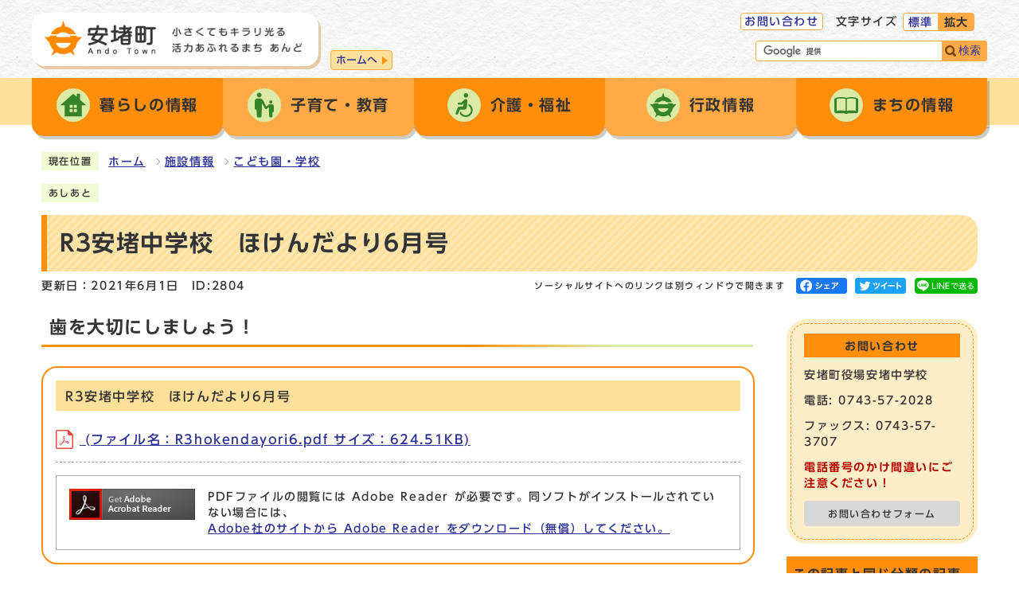

--- FILE ---
content_type: text/html
request_url: https://www.town.ando.nara.jp/0000002804.html
body_size: 21732
content:
<!DOCTYPE html><html lang="ja"><head><meta charset="UTF-8"><meta name="viewport" content="width=device-width, initial-scale=1.0" ><meta http-equiv="X-UA-Compatible" content="IE=edge"><meta property="og:title" content="R3安堵中学校　ほけんだより6月号 | 安堵町役場"><meta property="og:type" content="website"><meta property="og:image" content="https://www.town.ando.nara.jp/design_img/"><meta property="og:url" content="https://www.town.ando.nara.jp/0000002804.html"><meta property="og:site_name" content="安堵町役場"><meta name="keywords" content="安堵中学校,安中,ほけんだより,歯を大切に" ><title>R3安堵中学校　ほけんだより6月号 | 安堵町役場</title><script src="./js/jquery-3.6.0.min.js?202104"></script><script src="./js/jquery.cookie.js?202104"></script><script src="./js/mypage.js?202104"></script>  <link rel="stylesheet" type="text/css" href="./css/style.css?202104" media="screen,print"><link rel="stylesheet" type="text/css" href="./css/molecule_view.css?202104" media="screen,print"><link rel="stylesheet" type="text/css" href="./css/print.css?202104" media="print"><link rel="icon" href="./design_img/favicon.ico">

<script src="//typesquare.com/3/tsst/script/ja/typesquare.js?605d31d533504ec59b705699ac1e02d5"></script>

<!-- Google tag (gtag.js) -->
<script async src="https://www.googletagmanager.com/gtag/js?id=G-KV4B6M4HYZ"></script>
<script>
  window.dataLayer = window.dataLayer || [];
  function gtag(){dataLayer.push(arguments);}
  gtag('js', new Date());

  gtag('config', 'G-KV4B6M4HYZ');
</script>

<script>
  (function(i,s,o,g,r,a,m){i['GoogleAnalyticsObject']=r;i[r]=i[r]||function(){
  (i[r].q=i[r].q||[]).push(arguments)},i[r].l=1*new Date();a=s.createElement(o),
  m=s.getElementsByTagName(o)[0];a.async=1;a.src=g;m.parentNode.insertBefore(a,m)
  })(window,document,'script','https://www.google-analytics.com/analytics.js','ga');
  
  ga('create', 'UA-109428476-1', 'auto');
  ga('send', 'pageview');
</script>


</head><body id="body" class="inbody inkiji"><a id="pagetop" class="anchor" tabindex="-1"><img src="./images/clearspacer.gif" alt="ページの先頭です" width="1" height="1"></a><div class="all"><div class="design"><!-- ▼▼▼▼▼ヘッダ▼▼▼▼▼ --><header class="main_header"><p class="skip"><a href="#HONBUN">共通メニューなどをスキップして本文へ</a></p><div class="head"><div class="head_in"><div class="h_main"><a href="https://www.town.ando.nara.jp/"><div class="h1"><img src="/design_img/head_id.png" alt="安堵町"></div><p class="h1_cach"><img src="/css/img/head_chach.png" alt="小さくてもキラリ光る活力あふれるまち　あんど"></p><p class="home">ホームへ</p></a></div><div class="h_top_wrap"><div class="h_top"><ul class="h_toplist02"><li><a href="https://www.town.ando.nara.jp/cmsform/enquete.php?id=4">お問い合わせ</a></li><li><div class="font_size"><p class="font_tit">文字サイズ</p><ul class="font_list"><li><a href="javascript:textSizeReset();">標準</a></li><li><a href="javascript:textSizeUp();"><strong>拡大</strong></a></li></ul></div></li><li><div class="language"><div id="google_translate_element"></div>
  <script>
  
  function googleTranslateElementInit() {
      new google.translate.TranslateElement({pageLanguage: 'ja', includedLanguages: 'en,es,ko,pt,zh-CN', layout: google.translate.TranslateElement.InlineLayout.HORIZONTAL}, 'google_translate_element');
  }
  
  </script>
<script src="//translate.google.com/translate_a/element.js?cb=googleTranslateElementInit"></script>
</div></li></ul><div class="src_box">
<form action="https://www.google.com/cse" id="cse-search-box" name="cse-search-box">
  <input type="hidden" name="cx" value="ddd3f3c5ff65d7d19">
  <input type="hidden" name="ie" value="UTF-8">
  <input type="text" name="q" class="q" title="検索キーワード">
  <button class="input_line" id="search_button" name="search_button" type="submit">検索</button>
</form>
<script src="https://www.google.com/cse/brand?form=cse-search-box&amp;lang=ja"></script>

</div></div> </div> </div><noscript><p class="noscript"><strong>文字サイズ変更機能を利用するにはJavaScript（アクティブスクリプト）を有効にしてください。JavaScript（アクティブスクリプト） を無効のまま文字サイズを変更する場合には，ご利用のブラウザの表示メニューから文字サイズを変更してください。文字サイズ変更以外にも，操作性向上の目的でJavaScript（アクティブスクリプト）を用いた機能を提供しています。可能であればJavaScript（アクティブスクリプト）を有効にしてください。</strong></p></noscript></div><nav class="g_navi"><ul class="g_navi_in"><li><a href="https://www.town.ando.nara.jp/category/1-0-0-0-0-0-0-0-0-0.html"><img src="/cmsfiles/menu_img/menu-19.png" alt=""><strong>暮らしの情報</strong></a><div class="g_navi_in_sub"><div><ul><li>
<a href="/category/1-1-0-0-0-0-0-0-0-0.html">各種届出・証明</a>
</li>
<li>
<a href="/category/1-2-0-0-0-0-0-0-0-0.html">ゴミ・リサイクル</a>
</li>
<li>
<a href="/category/1-3-0-0-0-0-0-0-0-0.html">税金</a>
</li>
<li>
<a href="/category/1-4-0-0-0-0-0-0-0-0.html">保険</a>
</li>
<li>
<a href="/category/1-5-0-0-0-0-0-0-0-0.html">健康</a>
</li>
<li>
<a href="/category/1-7-0-0-0-0-0-0-0-0.html">安全・安心</a>
</li>
<li>
<a href="/category/1-13-0-0-0-0-0-0-0-0.html">防犯情報</a>
</li>
<li>
<a href="/category/1-14-0-0-0-0-0-0-0-0.html">防災情報</a>
</li>
<li>
<a href="/category/1-8-0-0-0-0-0-0-0-0.html">教育・文化</a>
</li>
<li>
<a href="/category/1-12-0-0-0-0-0-0-0-0.html">下水道</a>
</li>
<li>
<a href="/category/1-11-0-0-0-0-0-0-0-0.html">ライフシーン</a>
</li>
<li>
<a href="/category/1-9-0-0-0-0-0-0-0-0.html">その他</a>
</li>

</ul></div></div></li><li><a href="https://www.town.ando.nara.jp/category/13-0-0-0-0-0-0-0-0-0.html"><img src="/cmsfiles/menu_img/menu-20.png" alt=""><strong>子育て・教育</strong></a><div class="g_navi_in_sub"><div><ul><li>
<a href="https://www.town.ando.nara.jp/category/1-11-2-0-0-0-0-0-0-0.html">子育て・こども園</a>
</li>
<li>
<a href="https://www.town.ando.nara.jp/category/12-0-0-0-0-0-0-0-0-0.html">子育て応援</a>
</li>

</ul></div></div></li><li><a href="https://www.town.ando.nara.jp/category/1-11-8-0-0-0-0-0-0-0.html"><img src="/cmsfiles/menu_img/menu-21.png" alt=""><strong>介護・福祉</strong></a></li><li><a href="https://www.town.ando.nara.jp/category/4-0-0-0-0-0-0-0-0-0.html"><img src="/cmsfiles/menu_img/menu-22.png" alt=""><strong>行政情報</strong></a><div class="g_navi_in_sub"><div><ul><li>
<a href="/category/4-13-0-0-0-0-0-0-0-0.html">お知らせ</a>
</li>
<li>
<a href="/category/4-1-0-0-0-0-0-0-0-0.html">入札・業者登録</a>
</li>
<li>
<a href="/category/4-2-0-0-0-0-0-0-0-0.html">条例・規則</a>
</li>
<li>
<a href="/category/4-12-0-0-0-0-0-0-0-0.html">総合計画</a>
</li>
<li>
<a href="/category/4-16-0-0-0-0-0-0-0-0.html">地方創生の取組</a>
</li>
<li>
<a href="/category/4-18-0-0-0-0-0-0-0-0.html">総合教育会議</a>
</li>
<li>
<a href="/category/4-11-0-0-0-0-0-0-0-0.html">公共交通</a>
</li>
<li>
<a href="/category/4-4-0-0-0-0-0-0-0-0.html">各種計画</a>
</li>
<li>
<a href="/category/4-15-0-0-0-0-0-0-0-0.html">予算・決算・財政状況</a>
</li>
<li>
<a href="/category/4-3-0-0-0-0-0-0-0-0.html">職員採用</a>
</li>
<li>
<a href="/category/4-6-0-0-0-0-0-0-0-0.html">人事行政の状況</a>
</li>
<li>
<a href="/category/4-5-0-0-0-0-0-0-0-0.html">リンク</a>
</li>
<li>
<a href="/category/4-7-0-0-0-0-0-0-0-0.html">広報あんど</a>
</li>
<li>
<a href="/category/4-8-0-0-0-0-0-0-0-0.html">選挙</a>
</li>
<li>
<a href="/category/4-10-0-0-0-0-0-0-0-0.html">監査</a>
</li>
<li>
<a href="/category/4-17-0-0-0-0-0-0-0-0.html">特定個人情報保護評価（マイナンバー）</a>
</li>
<li>
<a href="/category/4-19-0-0-0-0-0-0-0-0.html">情報公開・個人情報保護</a>
</li>
<li>
<a href="/category/4-9-0-0-0-0-0-0-0-0.html">その他</a>
</li>

</ul></div></div></li><li><a href="https://www.town.ando.nara.jp/category/3-0-0-0-0-0-0-0-0-0.html"><img src="/cmsfiles/menu_img/menu-23.png" alt=""><strong>まちの情報</strong></a><div class="g_navi_in_sub"><div><ul><li>
<a href="/category/3-1-0-0-0-0-0-0-0-0.html">こちら町長室です</a>
</li>
<li>
<a href="/category/3-2-0-0-0-0-0-0-0-0.html">まちの紹介</a>
</li>
<li>
<a href="/category/3-6-0-0-0-0-0-0-0-0.html">観光・イベント情報</a>
</li>
<li>
<a href="https://www.town.ando.nara.jp/category/5-0-0-0-0-0-0-0-0-0.html">施設情報</a>
</li>
<li>
<a href="/category/3-3-0-0-0-0-0-0-0-0.html">各種申請書</a>
</li>
<li>
<a href="/category/3-4-0-0-0-0-0-0-0-0.html">町議会</a>
</li>
<li>
<a href="/category/3-5-0-0-0-0-0-0-0-0.html">その他</a>
</li>

</ul></div></div></li></ul></nav><p id="menu_button"><a class="simple-menu" href="#sidr"><span class="icon_ham"></span><strong class="menu_text">メニュー</strong></a></p><div id="sidr" style="display:none;"><p class="close"><a class="simple-menu" href="#sidr">閉じる</a></p><div class="side_sitenavi"><ul class="sidr_navi"><li><a href="https://www.town.ando.nara.jp/category/1-0-0-0-0-0-0-0-0-0.html"><strong>暮らしの情報</strong></a></li><li><a href="https://www.town.ando.nara.jp/category/13-0-0-0-0-0-0-0-0-0.html"><strong>子育て・教育</strong></a></li><li><a href="https://www.town.ando.nara.jp/category/1-11-8-0-0-0-0-0-0-0.html"><strong>介護・福祉</strong></a></li><li><a href="https://www.town.ando.nara.jp/category/4-0-0-0-0-0-0-0-0-0.html"><strong>行政情報</strong></a></li><li><a href="https://www.town.ando.nara.jp/category/3-0-0-0-0-0-0-0-0-0.html"><strong>まちの情報</strong></a></li></ul><ul class="sidr_navi_sub"><li><a href="https://www.town.ando.nara.jp/cmsform/enquete.php?id=4">お問い合わせ</a></li></ul><div class="src_box">
<form action="https://www.google.com/cse" id="cse-search-box-sp" name="cse-search-box-sp">
  <input type="hidden" name="cx" value="ddd3f3c5ff65d7d19">
  <input type="hidden" name="ie" value="UTF-8">
  <input type="text" name="q" class="q" title="検索キーワード">
  <button class="input_line" id="search_button_sp" name="search_button" type="submit">検索</button>
</form>
<script src="https://www.google.com/cse/brand?form=cse-search-box-sp&amp;lang=ja"></script>

</div></div><p class="close"><a class="simple-menu" href="#sidr">閉じる</a></p></div></header><a id="HONBUN" class="anchor" tabindex="-1"><img src="/images/clearspacer.gif" alt="" width="1" height="1"></a><img src="/module/access_log.cgi?html=0000002804" style="display:none" alt=""><!-- ▲▲▲▲▲ヘッダ▲▲▲▲▲ --><img src="/module/get_trend.cgi?2804" alt="" width="1" height="1" style="display:none"><!-- ▼▼▼▼▼メイン▼▼▼▼▼ --><div class="pankuzu"><div class="pankuzu_lower"><p class="pankuzu_tit">現在位置</p><ul>        <li><a href="https://www.town.ando.nara.jp/">ホーム</a></li><li><a href="https://www.town.ando.nara.jp/category/5-0-0-0-0-0-0-0-0-0.html"  >施設情報</a></li><li><a href="https://www.town.ando.nara.jp/category/5-6-0-0-0-0-0-0-0-0.html"  >こども園・学校</a></li></ul></div></div><div class="footstep"><div class="footstep_lower"><p class="footstep_tit">あしあと</p><ul id="pankuzu2"></ul></div></div><div id="main_outline"><div class="main_naka_h1"><h1 >R3安堵中学校　ほけんだより6月号</h1></div><div class="main_naka"><div class="syosai"><ul class="syosai_hiduke"><li>更新日：2021年6月1日</li><li class="syosai_id">ID:2804</li></ul>  <div class="sns_box">
    <p class="sns_btn"><span class="small">ソーシャルサイトへのリンクは別ウィンドウで開きます</span></p>
    <ul>
              <li id="snsfb" class="sns_btn"></li>
                    <li id="snstw" class="sns_btn"></li>
                    <li id="snsln" class="sns_btn"></li>
      
    </ul>
  </div>
</div></div>
<div class="waku"><div class="waku_top">          <div class="main_naka_kiji_box"><div class="main_naka_kiji"><div id="mol_contents" class="mol_contents">
<a id="index-1-1" class="anchor" tabindex="-1"><img src="images/clearspacer.gif" alt="" width="1" height="1" ></a><h2 class="block_index_1">歯を大切にしましょう！</h2>
<div class="mol_attachfileblock block_index_2"><p class="mol_attachfileblock_title">R3安堵中学校　ほけんだより6月号</p><ul><li><a href="./cmsfiles/contents/0000002/2804/R3hokendayori6.pdf"><img src="images/pdf.gif" alt="" width="22" height="24" class="icon" > (ファイル名：R3hokendayori6.pdf  サイズ：624.51KB)</a></li></ul><dl class="mol_attachfileblock_adobe"><dt><a href="https://get.adobe.com/jp/reader/"><img src="images/get_adobe_reader.png" alt="Adobe Reader の入手" ></a></dt><dd>PDFファイルの閲覧には Adobe Reader が必要です。同ソフトがインストールされていない場合には、<a href="https://get.adobe.com/jp/reader/">Adobe社のサイトから Adobe Reader をダウンロード（無償）してください。</a></dd></dl></div>
</div></div></div><div class="kiji_sub"><section class="kiji_aside syosai_sonota"><h2>お問い合わせ</h2><p>安堵町役場安堵中学校</p><p>電話: 0743-57-2028</p><p>ファックス: 0743-57-3707</p><p><strong>電話番号のかけ間違いにご注意ください！</strong></p><p class="for_img"><a href="https://www.town.ando.nara.jp/module/shareform.php?so_cd=18-0-0-0-0">お問い合わせフォーム</a></p></section><aside class="kiji_aside kanrencon"><h2>この記事と同じ分類の記事</h2><div class="kiji_aside_lower"><ul><li><a href="https://www.town.ando.nara.jp/0000002912.html" >新型コロナウイルス感染に伴う、児童生徒等の登校に関する考え方について（安堵小学校）</a></li><li><a href="https://www.town.ando.nara.jp/0000002838.html" >「未来創造」の想いを新たに！</a></li><li><a href="https://www.town.ando.nara.jp/0000002937.html" >今年も体育大会のお手伝いをしました。</a></li><li><a href="https://www.town.ando.nara.jp/0000002938.html" >R3安堵中学校　ほけんだより10月号</a></li><li><a href="https://www.town.ando.nara.jp/0000002936.html" >R3安堵中学校　校長通信10月号</a></li><li><a href="https://www.town.ando.nara.jp/0000002935.html" >令和3年度体育大会を開催しました！（安堵中学校）</a></li><li><a href="https://www.town.ando.nara.jp/0000002933.html" >色とりどりの学級旗が完成しました！（安堵中学校）</a></li><li><a href="https://www.town.ando.nara.jp/0000002929.html" >学びを止めないために・・・（安堵中学校）</a></li><li><a href="https://www.town.ando.nara.jp/0000002926.html" >校外学習に行ってきました！（1年・2年　安堵中学校）</a></li><li><a href="https://www.town.ando.nara.jp/0000002923.html" >修学旅行に行ってきました！（安堵中学校）</a></li></ul></div></aside><aside class="kiji_aside kakuka"><h2>安堵中学校</h2><div class="kiji_aside_lower"><ul><li><a href="https://www.town.ando.nara.jp/soshiki/18-0-0-0-0_1.html">お知らせ</a><ul><li><a href="https://www.town.ando.nara.jp/soshiki/18-0-0-0-0_5.html">定例のお知らせ</a></li><li><a href="https://www.town.ando.nara.jp/soshiki/18-0-0-0-0_6.html">緊急のお知らせ</a></li></ul></li><li><a href="https://www.town.ando.nara.jp/soshiki/18-0-0-0-0_2.html">学校案内</a><ul><li><a href="https://www.town.ando.nara.jp/soshiki/18-0-0-0-0_7.html">教育方針など</a></li><li><a href="https://www.town.ando.nara.jp/soshiki/18-0-0-0-0_8.html">学校へのアクセス</a></li><li><a href="https://www.town.ando.nara.jp/soshiki/18-0-0-0-0_13.html">証明書発行</a></li></ul></li><li><a href="https://www.town.ando.nara.jp/soshiki/18-0-0-0-0_3.html">教育活動</a><ul><li><a href="https://www.town.ando.nara.jp/soshiki/18-0-0-0-0_9.html">授業の様子</a></li><li><a href="https://www.town.ando.nara.jp/soshiki/18-0-0-0-0_10.html">生徒会活動</a></li><li><a href="https://www.town.ando.nara.jp/soshiki/18-0-0-0-0_11.html">部活動</a></li><li><a href="https://www.town.ando.nara.jp/soshiki/18-0-0-0-0_12.html">保健室より</a></li></ul></li><li><a href="https://www.town.ando.nara.jp/soshiki/18-0-0-0-0_4.html">PTA活動</a></li></ul></div></aside></div>
</div></div><div class="design"><div class="main_naka"><!-- ▼▼▼▼▼アンケート領域▼▼▼▼▼ --><div class="kiji_aside syosai_qa"><aside class="syosai_qa2"><form class="form" name="mdb" action="https://www.town.ando.nara.jp/evaluation/evaluation.cgi" method="post"><h2>ご意見をお聞かせください</h2><div class="kiji_aside_lower"><div><ul><li><fieldset><legend>このページは役に立ちましたか？</legend><p><span><input type="radio" name="ans1" id="ans12" value="2" /><label for="ans12">役に立った</label><input type="hidden" name="ans1_2_text" value="役に立った" /></span>
<span><input type="radio" name="ans1" id="ans10" value="0" checked="checked" /><label for="ans10">どちらともいえない</label><input type="hidden" name="ans1_0_text" value="どちらともいえない" /></span>
<span><input type="radio" name="ans1" id="ans1-2" value="-2" /><label for="ans1-2">役に立たなかった</label><input type="hidden" name="ans1_-2_text" value="役に立たなかった" /></span>
</p></fieldset></li><li><fieldset><legend>このページは見つけやすかったですか？</legend><p><span><input type="radio" name="ans2" id="ans22" value="2" /><label for="ans22">見つけやすかった</label><input type="hidden" name="ans2_2_text" value="見つけやすかった" /></span>
<span><input type="radio" name="ans2" id="ans20" value="0" checked="checked" /><label for="ans20">どちらともいえない</label><input type="hidden" name="ans2_0_text" value="どちらともいえない" /></span>
<span><input type="radio" name="ans2" id="ans2-2" value="-2" /><label for="ans2-2">見つけにくかった </label><input type="hidden" name="ans2_-2_text" value="見つけにくかった " /></span>
</p></fieldset></li></ul></div><p><label for="opinion">このページに関してのご意見がありましたらご記入ください。</label></p><p>（注意）お答えが必要なお問い合わせは、直接担当部署へお願いします（こちらではお受けできません）。</p><textarea name="ans3" id="opinion" rows="3" cols="100"></textarea><div class="qa_button"><input type="hidden" name="mode" value="check"><input type="hidden" name="con" value="2804"><button type="submit">確認</button></div></div></form></aside></div><!-- ▲▲▲▲▲アンケート領域▲▲▲▲▲ --><hr></div></div> <!-- ▲▲▲▲▲メイン▲▲▲▲▲ --><!-- ▼▼▼▼▼フッタ▼▼▼▼▼ --><footer class="main_footer"><div class="online_strage_a" id="online_strage_a"></div><div id="online_memo_name" style="display:none">メモ</div><div id="online_memo_msg" style="display:none">メモ</div><div id="online_memo_usage" style="display:none">メモ</div><div id="mypage_name" style="display:none">マイページ</div><div id="mypage_msg" style="display:none">マイページ</div><div id="mypage_usage" style="display:none">マイページ</div><div id="online_strage_edit_url" style="display:none">https://www.town.ando.nara.jp/site_policy/0000000008.html</div><div id="online_strage_usage_url" style="display:none"></div><div id="online_strage_site_title" style="display:none">安堵町</div><div class="foot_modori"><p class="modoriin"><a href="#pagetop">ページの先頭へ戻る</a></p></div><div class="foot_wrap"><div class="foot_in"><div class="foot"><ul class="foot_link"><li><a href="https://www.town.ando.nara.jp/sitemap.html">サイトマップ</a></li><li><a href="https://www.town.ando.nara.jp/site_policy/0000000007.html">免責事項</a></li></ul><div class="foot_id"><p class="foot_id_img"><img src="https://www.town.ando.nara.jp/css/img/ID2.png" alt="安堵町"></p><p class="address"><span class="small">安堵町役場　〒639-1095&nbsp;奈良県生駒郡安堵町大字東安堵958番地              <span class="access"><a href="/0000000081.html">役場庁舎へのアクセス</a></span></span></p><p class="address"><span class="small">電話：<a href="tel:0743-57-1511">0743-57-1511</a>（代表）ファックス：0743-57-1526&nbsp;</span></p> <p class="udfont"><img src="https://www.town.ando.nara.jp/css/img/udfont.png" alt="udfont"></p></div> </div><div class="foot_right"><div class="foot_map"><img src="https://www.town.ando.nara.jp/css/img/foot_map.png" alt="安堵町の位置"></div>                <section class="j_s">
          <h2>人口・世帯数</h2>
          <div class="j_s_lower">
            <ul>
              <li><strong>人口</strong>6,894人</li>
              <li><strong>世帯</strong>3,616世帯</li>
              <li><strong>男性</strong>3,280人</li>
              <li><strong>女性</strong>3,614人</li>
            </ul>
          <p>2026年1月1日現在</p>
          </div>
        </section>
</div> </div> <div class="foot_copy"><p class="foot_copyin" lang="en" xml:lang="en">Copyright (C) Ando Town All Rights Reserved.</p></div></div></footer><!-- ▲▲▲▲▲フッタ▲▲▲▲▲ -->
</div></div><script>var linkTitle = "R3安堵中学校　ほけんだより6月号";</script><script src="js/jquery.sidr.js?202104"></script><script src="js/toolbox.js?202104"></script><script src="js/common.js?202104"></script><script src="js/twitter.js?202104"></script><script src="js/facebook.js?202104"></script><script src="js/line.js?202104"></script></body></html>


--- FILE ---
content_type: text/css
request_url: https://www.town.ando.nara.jp/css/style.css?202104
body_size: 97739
content:
@charset "UTF-8";
/******************** CSS RESET ********************/
*, *::before, *::after {
  box-sizing: border-box;
}
html, body, div, span, applet, object, iframe, h1, h2, h3, h4, h5, h6, p, blockquote, pre, a, abbr, acronym, address, big, cite, code, del, dfn, em, img, ins, kbd, q, s, samp, small, strike, strong, sub, sup, tt, var, b, u, i, center, dl, dt, dd, ol, ul, li, fieldset, form, label, legend, table, caption, tbody, tfoot, thead, tr, th, td, article, aside, canvas, details, embed, figure, figcaption, footer, header, hgroup, menu, nav, output, ruby, section, summary, time, mark, audio, video {
  margin: 0;
  padding: 0;
  border: 0;
  font-size: 100%;
  vertical-align: baseline;
  background: transparent;
}
article, aside, details, figcaption, figure, footer, header, hgroup, menu, nav, section {
  display: block;
}
body {
  line-height: 1;
}
ol, ul {
  list-style: none;
}
img {
  max-width: 100%;
  vertical-align: bottom;
}
hr {
  display: block;
  height: 1px;
  border: 0;
  border-top: 1px solid #ccc;
  margin: 1em 0;
  padding: 0;
}
blockquote, q {
  quotes: none;
}
blockquote:before, blockquote:after, q:before, q:after {
  content: '';
  content: none;
}
table {
  border-collapse: collapse;
  border-spacing: 0;
}
address {
  font-style: normal;
}
input:not([type="radio"]):not([type="checkbox"]), button, textarea {
  padding: 0;
  margin: 0;
  background: none;
  border: none;
  border-radius: 0;
  -webkit-appearance: none;
}
input[type="radio"] {
  margin-top: 0;
  padding-top: 0;
}
input, label {
  vertical-align: middle;
}
legend {
  width: 100%;
}
/******************** 共通設定 ********************/
body {
  font-family: "UD新ゴ M", "UD Shin Go Medium", arial, "ヒラギノ角ゴ Pro W3", "Hiragino Kaku Gothic Pro", "Meiryo UI", "メイリオ", Meiryo, "ＭＳ Ｐゴシック", "MS PGothic", sans-serif;
  line-height: 1.5;
  letter-spacing: 0.1em;
  color: #333;
  font-size: 100%;
  -webkit-text-size-adjust: 100%;
  -webkit-overflow-scrolling: touch;
}
@media (min-width: 769px) {
  body {
    position: static !important;
    width: 100% !important;
  }
}
@media (max-width: 768px) {
  html {
    scroll-padding-top: 0;
    overflow: auto;
  }
}
/**** テキスト ****/
p, li {
  margin-top: 12px;
}
.small {
  font-size: 80%;
}
strong {
  color: #B50000;
}
/**** リンク ****/
a:link {
  text-decoration: underline;
  color: #2b3095;
}
a:visited {
  text-decoration: underline;
  color: #791e78;
}
a:hover {
  text-decoration: none;
  color: #860000;
}
a:hover strong {
  color: #860000;
}
a:active {
  text-decoration: none;
  color: #860000;
}
.link_white:link {
  text-decoration: underline;
  color: #333;
}
.link_white:visited {
  text-decoration: underline;
  color: #eee;
}
.link_white:hover {
  text-decoration: underline;
  color: #ffff00;
}
.link_white:active {
  text-decoration: underline;
  color: #ffff00;
}
a:link > strong {
  color: #2b3095;
}
a:visited > strong {
  text-decoration: underline;
  color: #791e78;
}
a:hover > strong {
  text-decoration: none;
  color: #9f0000;
}
a:active > strong {
  text-decoration: none;
  color: #9f0000;
}
/**** 別ウィンドウで開く ****/
.window {
  display: inline-block;
  font-size: 62.5%;
  font-weight: normal;
  background: #F7FFDD;
  border-radius: 4px;
  padding: 1px 4px;
  margin: 0 4px;
  border: 1px solid #DBEBA6;
  vertical-align: text-bottom;
  word-wrap: break-word;
}
h2 .window {
  font-size: 56.25%;
}
.main_naka h2 .window {
  font-size: 49%;
}
/**** 本文へ_スキップ用リンク ****/
.skip {
  position: relative;
  text-align: center;
  width: 100%;
  margin: 0;
}
.skip a {
  background-color: #fff;
  width: 1px;
  font-size: 0.1%;
  line-height: 0.1;
  position: absolute;
  top: auto;
  left: -3000px;
  z-index: 9999;
  padding: 4px 0;
}
.skip a:active, .skip a:focus {
  display: block;
  width: 100%;
  margin: 0 auto;
  font-size: 100%;
  left: 0;
  right: 0;
  top: 0;
  line-height: 1.5;
}
/**** フォーム ****/
#body input, header button, #main_outline button, footer button, #body textarea {
  background: #fff;
  border: 1px solid #c6c5c5;
  font-size: 85%;
}
/* text,textarea */
#body input[type="text"], #body input[type="file"], #body textarea, #body input[type="password"] {
  font-family: "UD新ゴ M", "UD Shin Go Medium", arial, "ヒラギノ角ゴ Pro W3", "Hiragino Kaku Gothic Pro", "Meiryo UI", "メイリオ", Meiryo, "ＭＳ Ｐゴシック", "MS PGothic", sans-serif;
  background: #fff;
  border: 1px solid #999;
  padding: 8px 6px;
}
/* select */
#body select[size], #body select[multiple], #body select[size][multiple] {
  padding: 6px;
}
/* submit,reset,button */
#body input[type="submit"], #body input[type="reset"], header button[type="button"], #main_outline button[type="button"], footer button[type="button"], header button, #main_outline button, footer button, #body #shelter_search, #body #reset, #body .print input[type="button"] {
  background: #e0e0e0;
  border-radius: 4px;
  cursor: pointer;
  color: #333;
  display: inline-block;
  text-align: center;
  padding: 6px 16px;
}
#body input[type="submit"]:hover, #body input[type="reset"]:hover, header button[type="button"]:hover, #main_outline button[type="button"]:hover, footer button[type="button"]:hover, header button:hover, #main_outline button:hover, footer button:hover {
  background: #d8d8d8;
}
/**** 見出し等のフォント ****/
h1, h2, h3, h4, h5, h6, strong, th {
  font-family: "UD新ゴ DB", "UD Shin Go DemiBold";
}
/**** その他 ****/
.anchor, .notit {
  display: block;
  height: 1px;
  margin-top: -1px;
}
.date {
  font-size: 85%;
  color: #555;
  display: inline-block;
  margin-left: 12px;
}
.noscript {
  font-size: 85%;
  color: #a90000;
}
.none {
  display: none;
}
/******************** レイアウトCSS ********************/
/********************************************
2カラムの場合ここにliguid.cssをの中身をコピーして、
liguid.cssは削除する
********************************************/
.design {
  clear: both;
}
.zone01_in, .zone02_in, .zone03_in, .zone04_in {
  padding: 0 12px;
}
/********************** ヘッダー **********************/
.main_header {
  background: #fff;
  width: 100%;
}
.inbody .main_header {
  margin-bottom: 18px;
}
@media only screen and (max-width: 768px) {
  .main_header {
    overflow: hidden;
    margin-bottom: -4px;
    position: relative;
  }
}
/**** ヘッダー上段リンク ****/
.h_top_wrap {
  font-size: 85%;
  float: right;
}
.h_top .h_toplist02 {
  display: flex;
}
.h_top .h_toplist02 > li {
  margin: 0 0 0 0px;
}
.h_top .h_toplist02 > li a {
  display: block;
  border: 1px solid #FFAA46;
  border-radius: 4px;
  background: #fff;
  text-decoration: none;
  padding: 0 4px;
}
.h_top .h_toplist02 > li:nth-child(2) {
  margin-right: 16px;
}
@media only screen and (max-width: 956px) {
  .h_top_wrap {
    margin-top: 14px;
    margin-left: 16px;
  }
}
@media only screen and (max-width: 768px) {
  .h_top_wrap {
    display: none;
  }
}
/* 色の反転 */
.bg_color {
  display: flex;
  align-items: center;
  margin-right: 16px;
}
.bg_tit {
  padding: 0;
  margin: 0 6px 0 0;
}
.bg_list {
  display: flex;
  align-items: center;
}
.bg_list li {
  padding: 0;
  margin: 0 0 0 4px;
}
.bg_list li a {
  display: block;
  border: 1px solid #ccc;
  border-radius: 4px;
  background: #fff;
  text-decoration: none;
  padding: 0 4px;
}
.bg_list li:first-child a {
  background: #000;
}
.bg_list li:first-child a > strong {
  color: #333;
}
/* フォントサイズ */
.font_size, .font_tit, .font, .font_list, .font_list li {
  float: left;
}
.font_size {
  margin-left: 16px;
  display: flex;
  align-content: center;
}
.font_tit {
  margin: 1px 6px 0 0;
}
.font_list li {
  margin: 0;
}
.h_top .h_toplist02 .font_list li a {
  border-radius: 4px 0 0 4px;
  padding: 1px 6px 0;
}
.h_top .h_toplist02 .font_list li:last-child a {
  border-radius: 0 4px 4px 0;
  background: #FFAA46;
}
.h_top .h_toplist02 .font_list li:last-child a strong {
  color: #333;
}
/**** ヘッダーメイン ****/
.head {
  background: url(img/bg_02.png);
}
.head_in {
  max-width: 1200px;
  width: 100%;
  margin: 0 auto;
  padding: 16px 0px 15px;
  overflow: hidden;
  position: relative
}
.h_main {
  align-items: center;
  padding: 10px 20px 13px 16px;
  background: #fff;
  border-radius: 16px;
  float: left;
  box-shadow: 3px 4px 0px #E6C9A5;
}
.h_main a {
  display: flex;
}
.h_main .h1 {
  margin: 0;
  width: 140px;
}
.h_main .h1_cach {
  width: 164px;
  margin: 8px 0 0 20px;
}
.home {
  display: inline-block;
  font-size: 80%;
  text-align: left;
  letter-spacing: 0;
  margin-top: 10px;
  position: absolute;
  display: block;
  border: 1px solid #FFAA46;
  border-radius: 4px;
  background: #ffe09a;
  text-decoration: none;
  padding: 2px 18px 2px 6px;
  left: 375px;
  top: 53px;
}
.home::after {
  content: '';
  position: absolute;
  right: 3px;
  top: 50%;
  margin-top: -5px;
  width: 0;
  height: 0;
  border-style: solid;
  border-width: 5px 2px 5px 7px;
  border-color: transparent transparent transparent #ff8e0a;
}
.home:hover {
  background-color: #fff;
}
@media only screen and (max-width: 956px) {
  .home {
    top: 53px;
    ;
  }
}
@media only screen and (max-width: 768px) {
  .head_in {
    padding: 0;
    width: 100%;
  }
  .h_main {
    margin: 10px 10px 12px;
  }
  .home {
    display: none;
  }
}
@media only screen and (max-width: 480px) {
  .h_main a {
    display: block;
  }
  .h_main .h1_cach {
    width: 192px;
    margin: 14px 0 0 4px;
  }
}
/* 言語選択 */
.language {
  position: relative;
}
.language .goog-te-gadget {
  display: flex;
}
.language .goog-te-gadget .goog-te-combo {
  margin: 0;
}
.language select {
  border: 1px solid #FFAA46;
  background: #fff;
  border-radius: 4px;
}
.h_top .h_toplist02 .language .goog-logo-link {
  background: transparent;
  border: none;
}
/* 検索ボックス */
.h_main .src_box {
  width: 38%;
  margin: 0 0 0 auto;
}
#cse-search-box {
  float: right;
  margin-top: 12px;
}
.src_box .q {
  float: left;
  width: calc(100% - 57px) !important;
  margin: 0;
  height: 26px !important;
  padding: 0 6px !important;
  border: 1px solid #FFAA46 !important;
  border-right: none !important;
  min-width: 173px;
  border-radius: 4px 0 0 4px !important;
}
.h_top_wrap .src_box #search_button, .src_box #search_button_sp {
  width: 57px;
  min-height: 26px;
  margin: 0;
  padding: 0 0 0 13px;
  font-size: 100%;
  cursor: pointer;
  border: none;
  border-left: none;
  white-space: normal;
  border-radius: 0 4px 4px 0;
  color: #2b3095;
  background: #FFAA46 url(img/serch_icon.svg) no-repeat 4px center;
}
.h_top_wrap .src_box #search_button:hover, .src_box #search_button_sp:hover {
  background: #FF8B02 url(img/serch_icon.svg) no-repeat 4px center;
}
@media only screen and (max-width: 768px) {
  .h_top_wrap .src_box {
    display: none;
  }
  .src_box .q {
    width: calc(100% - 54px) !important;
  }
  .src_box #search_button_sp {
    width: 54px;
    font-size: 85%;
  }
}
/**** グローバルナビ ****/
.g_navi {
  background: #FFE09A;
  letter-spacing: 0.1em;
  position: relative;
}
.g_navi_in {
  max-width: 1200px;
  width: 100%;
  margin: 0 auto;
  display: flex;
  position: relative;
}
.g_navi_in > li {
  width: 20%;
  margin: 0;
}
.g_navi_in > li > a {
  position: relative;
  z-index: 2;
  background: #FF8E0A;
  text-decoration: none;
  line-height: 1.5;
  font-size: 120%;
  padding-top: 13px;
  width: 100%;
  display: flex;
  justify-content: center;
  align-items: center;
  padding-bottom: 4px;
  box-shadow: 3px 4px 0px rgba(0, 0, 0, 0.2);
}
.g_navi_in > li > a:hover, .g_navi_in > .active > a {
  background: #FFCF64 !important;
}
.g_navi_in > li > a::after {
  content: "";
  background: #FF8E0A;
  height: 15px;
  border-radius: 0 0 16px 16px;
  display: block;
  position: absolute;
  width: 100%;
  left: 0;
  bottom: -14px;
  z-index: 1;
  box-shadow: 3px 4px 0px rgba(0, 0, 0, 0.2);
}
.g_navi_in > li > a:hover::after, .g_navi_in > .active > a::after {
  background: #FFCF64 !important;
}
.g_navi_in > li:hover::after {
  box-shadow: none;
}
.g_navi_in > li:nth-of-type(2n) > a {
  background: #FFAA46;
}
.g_navi_in > li:nth-of-type(2n) > a:hover{
  background: #FFCF64;
}
.g_navi_in > li:nth-of-type(2n) > a::after {
  background: #FFAA46;
}
.g_navi_in > li:nth-of-type(2n) > a:hover::after {
  background: #FFCF64;
}
.g_navi_in > li > a > strong {
  margin-left: 12px;
  color: #333;
}
.g_navi_in_sub {
  height: 0;
  display: none;
  position: absolute;
  z-index: 3;
  width: 100%;
}
.g_navi_in li.addactive .g_navi_in_sub {
  display: block;
  width: 100%;
  top: 100%;
  left: 0;
}
.g_navi_in_sub div {
  position: absolute;
  background-color: #fff;
  padding: 0px 10px 10px 0;
  border: 4px solid #FFCF64;
  border-bottom: 15px solid #FFCF64;
  box-shadow: 3px 4px 0px rgba(0, 0, 0, 0.2);
  border-radius: 0 0 16px 16px;
  left: 0;
  width: 100%;
  z-index: 1000;
}
.g_navi_in li:nth-child(5n).addactive .g_navi_in_sub::before {
  left: 75%;
}
.g_navi_in_sub ul {
  display: flex;
  flex-wrap: wrap;
}
.g_navi_in_sub li {
  margin-left: 20px;
  width: calc((100% / 3) - 20px);
}
.g_navi_in_sub a {
  position: relative;
  padding-left: 10px;
  display: block;
}
.g_navi_in_sub a::before {
  display: block;
  content: '';
  position: absolute;
  top: .45em;
  left: -6px;
  width: 8px;
  height: 8px;
  border-right: 1px solid #999;
  border-bottom: 1px solid #999;
  transform: rotate(-45deg);
}
@media only screen and (max-width: 768px) {
  .g_navi {
    display: none;
  }
}
/* ヘッダーメインビジュアル */
.main_header .vis {
  margin-top: 0;
  background: url(img/bg_01.png);
}
.vis .vis_bg li {
  position: relative;
}
.vis .catch {
  font-size: 75%;
  color: #222;
  text-shadow: 1px 1px 0 #fff, -1px 1px 0 #fff, 1px -1px 0 #fff, -1px -1px 0 #fff;
  position: absolute;
  bottom: 40px;
  right: 84px;
  background: rgba(255, 255, 255, 0.8);
  padding: 2px 8px;
}
@media only screen and (max-width: 768px) {
  .vis .catch {
    bottom: 10px;
    right: 10px;
  }
}
/**** スマホメニューに関するスタイル ****/
#menu_button {
  position: absolute;
  top: 4px;
  right: 10px;
}
#menu_button a {
  position: relative;
  background: #ffa133;
  font-size: 70%;
  display: inline-block;
  text-decoration: none;
  letter-spacing: -0.5px;
  text-align: center;
  padding-top: 34px;
  min-height: 54px;
  width: 54px;
  z-index: 2;
  border-radius: 8px;
}
#menu_button a strong {
  color: #5e3300;
}
#menu_button a .icon_ham {
  position: absolute;
  top: 10px;
  left: 50%;
  margin-left: -15px;
  display: inline-block;
  background: #5e3300;
  height: 3px;
  width: 30px;
}
#menu_button a .icon_ham:before, #menu_button a .icon_ham:after {
  content: '';
  position: absolute;
  left: 50%;
  margin-left: -15px;
  background: #5e3300;
  height: 3px;
  width: 30px;
}
#menu_button a .icon_ham:before {
  top: 8px;
}
#menu_button a .icon_ham:after {
  top: 16px;
}
@media print, screen and (min-width: 769px) {
  #menu_button, #lan_drop {
    display: none !important;
  }
}
#sidr {
  position: fixed;
  top: 0;
  height: 100%;
  z-index: 9999;
  width: 260px;
  overflow-x: hidden;
  overflow-y: auto;
  font-size: 100%;
  background: #fff;
  border-left: 4px solid #ffa133;
  box-sizing: border-box;
  color: #333;
}
@media print, screen and (min-width: 769px) {
  #sidr {
    display: none !important;
  }
}
#sidr .sidr-inner {
  padding: 0 0 15px;
}
.sidr.right {
  left: auto;
  right: -260px;
}
#sidr .close {
  text-align: left;
  position: relative;
  padding: 0;
  margin: 0;
}
#sidr .close a {
  background: #ffb660;
  display: inline-block;
  padding: 14px 10px 14px 32px;
  position: relative;
  width: 100%;
}
#sidr .close a:before, #sidr .close a:after {
  content: '';
  background: #764307;
  height: 2px;
  width: 16px;
  position: absolute;
  left: 10px;
  top: 50%;
  margin-top: 0;
  transform: rotate(-45deg);
}
#sidr .close a:after {
  transform: rotate(45deg);
}
#sidr .src_box {
  padding: 10px;
  border-bottom: 3px solid #ffa133;
}
#sidr ul {
  display: block;
  border-bottom: 3px solid #ffa133;
  margin: 0;
  padding: 0;
}
#sidr ul li {
  background: none;
  border-bottom: 1px solid #ffa133;
  display: block;
  text-align: left;
  margin: 0;
  padding: 0;
  position: relative;
}
#sidr ul li::before {
  content: '';
  position: absolute;
  right: 12px;
  top: 50%;
  margin-top: -4px;
  width: 6px;
  height: 6px;
  border-top: 1px solid #999;
  border-right: 1px solid #999;
  transform: rotate(45deg);
}
#sidr ul li:last-child {
  border-bottom: none;
}
#sidr ul li a {
  display: inline-block;
  padding: 12px 24px 12px 12px;
  text-decoration: none;
  width: 100%;
}
#sidr ul.sidr_navi_sub {
  display: flex;
}
#sidr ul.sidr_navi_sub li {
  border-bottom: 0;
  font-size: 85%;
  width: 100%;
}
#sidr ul.sidr_navi_sub li a {
  letter-spacing: -0.01em;
}
/**** 支援機能 ****/
#sidr .side_shien {
  background: #e8f4f9;
}
#sidr ul.sidr_navi02 {
  border-bottom: 0;
  padding: 10px 10px 4px;
  display: flex;
  flex-wrap: wrap;
}
#sidr ul.sidr_navi02 li {
  border: 0;
  margin-right: 1.25%;
  margin-bottom: 6px;
  width: 24%;
}
#sidr ul.sidr_navi02 li:nth-of-type(4n) {
  margin-right: 0;
}
#sidr ul.sidr_navi02 li::before {
  display: none;
}
#sidr ul.sidr_navi02 li a {
  display: inline-block;
  background: #fff;
  border: 1px solid #aaa;
  border-radius: 4px;
  font-size: 70%;
  letter-spacing: -0.01em;
  padding: 6px 2px;
  text-align: center;
}
#sidr ul.sidr_navi03 {
  display: flex;
  border-top: 1px solid #aaa;
}
#sidr ul.sidr_navi03 li {
  border-bottom: 0;
  font-size: 85%;
  width: 50%;
}
#sidr ul.sidr_navi03 li:nth-child(odd) {
  border-right: 1px solid #aaa;
}
/*********** フッター ***********/
.main_footer {
  overflow: hidden;
  width: 100%;
  background: url(img/bg_02.png);
}
.inbody .main_footer {
  background: none;
}
@media only screen and (max-width: 768px) {
  .main_footer {
    min-width: 100%;
  }
}
/**** マイページのスタイル ****/
.online_strage_a {
  padding: 24px 0;
}
.online_strage_a .mypage {
  max-width: 1200px;
  width: 100%;
  margin: 0 auto;
  padding: 0 12px;
}
.online_strage_a .mypage_h2_wrapper {
  background-color: #FFE09A;
  padding-left: 16px;
  position: relative;
  border-radius: 20px 20px 0 0;
}
.online_strage_a .mypage_title {
  float: left;
  color: #333;
  margin: 0;
  padding: 0;
  z-index: -1;
  position: absolute;
}
.online_strage_a .mypage_contents {
  background-color: #FFEEC7;
  padding: 4px 16px 16px;
  border-radius: 0 0 20px 20px;
}
.online_strage_a .mypage_list li {
  display: inline-block;
  font-size: 85%;
}
.online_strage_a .mypage_list li p.online_strage_title {
  background: #fff;
  border: 1px solid #ccc;
  padding: 2px 8px;
  margin: 0;
  border-radius: 4px;
}
.online_strage_a .online_strage button {
  background: #fff;
  color: #333;
  font-size: 68.75%;
  padding: 2px 4px;
  margin: 12px 0;
  vertical-align: bottom;
}
#body .online_strage_a .online_strage button[type="button"] {
  background: #fff;
  color: #2b3095;
  font-size: 75%;
  padding: 4px 6px;
}
#body .online_strage_a .online_strage button[type="button"]:hover {
  background: #efefef;
  color: #9f0000;
}
@media only screen and (max-width: 768px) {
  .online_strage_a {
    padding: 0 0 24px;
  }
  .online_strage_a .mypage {
    width: 100%;
    margin: 24px auto;
  }
}
/**** トップへ戻る ****/
.foot_modori {
  margin-top: 30px;
  background: url(img/bg_02.png);
}
.inbody .foot_modori {
  background: none;
}
.foot_modori .modoriin {
  max-width: 1200px;
  width: 100%;
  margin: 0 auto;
  text-align: right;
}
.foot_modori a {
  display: inline-block;
  text-decoration: none;
  background: #FF8E0A;
  border-bottom: 0;
  line-height: 1;
  padding: 32px 28px 22px;
  border-radius: 20px;
  margin-bottom: 16px;
  box-shadow: 3px 4px 0px rgba(0, 0, 0, 0.2);
  position: relative;
  transition: 0.1s;
}
.foot_modori a:hover {
  background: #FFAA46;
}
.foot_modori a::before {
  display: block;
  content: '';
  position: absolute;
  top: 16px;
  left: calc(50% - 5px);
  width: 10px;
  height: 10px;
  border-right: 2px solid #764307;
  border-bottom: 2px solid #764307;
  transform: rotate(-135deg);
}
@media only screen and (max-width: 1210px) {
  .foot_modori .modoriin {
    padding: 0 12px;
  }
}
@media only screen and (max-width: 768px) {
  .foot_modori .modoriin {
    padding: 0 10px;
    width: 100%;
  }
}
/**** メインフッター ****/
.foot_wrap {
  background: #764307;
  padding: 0;
}
.foot_in {
  max-width: 1200px;
  width: 100%;
  margin: 0 auto;
  padding: 32px 0;
  display: flex;
}
.foot {
  margin-right: 20px;
  width: 100%;
  max-width: calc(100% - 550px);
}
.foot_link li {
  padding: 0;
  display: inline-block;
  position: relative;
  margin-left: 16px;
  margin-right: 16px;
  font-size: 85%;
  margin-top: 0;
}
.foot_link li a {
  color: #fff;
}
.foot_link li::after {
  display: block;
  content: '';
  position: absolute;
  top: .4em;
  left: -16px;
  width: 8px;
  height: 8px;
  border-right: 2px solid #fff;
  border-bottom: 2px solid #fff;
  transform: rotate(-45deg);
}
.foot_id {
  margin-top: 32px;
}
.foot_id_img {
  width: 172px;
}
.foot .address {
  margin-top: 8px;
  color: #fff;
}
.foot .address a[href^="tel:"] {
  cursor: default;
  color: #fff;
  text-decoration: none;
}
.foot .access a {
  background: #FFE09A;
  border: 1px solid #FFAA46;
  padding: 2px;
  text-decoration: none;
  border-radius: 4px;
  white-space: nowrap
}
.foot .access a:hover {
  background: #FDD272;
}
.foot .udfont {
  margin-top: 8px;
  width: 130px;
}
.foot_right {
  display: flex;
  width: 100%;
  max-width: 550px;
}
.foot_right .foot_map {
  max-width: 300px;
  margin-right: 16px;
  width: 100%;
}
.foot_right .foot_map img {
  border-radius: 20px;
  box-shadow: 3px 4px 0px rgba(0, 0, 0, 0.2);
}
.foot_right .j_s {
  background: #FFEEC7;
  border-radius: 20px;
  padding: 18px 16px 18px;
  margin-top: 0;
  text-align: center;
  max-width: 234px;
  box-shadow: 3px 4px 0px rgba(0, 0, 0, 0.2);
  width: 100%;
}
.foot_right .j_s h2 {
  font-size: 120%;
}
.foot_right .j_s_lower ul {
  text-align: left;
  padding: 0 24px;
}
.foot_right .j_s_lower li {
  display: flex;
  justify-content: space-between;
  margin-top: 10px;
}
.foot_right .j_s_lower strong {
  color: #333;
  font-weight: bold;
}
.foot_right .j_s_lower p {
  text-align: right;
  font-size: 85%;
}
.foot_copy {
  background: #764307;
  font-size: 85%;
  color: #fff;
  padding: 0 12px 10px;
  text-align: center;
}
.foot_copyin {
  width: 1000px;
  margin: 0 auto;
}
@media only screen and (max-width: 1210px) {
  .foot_in {
    padding: 32px 10px;
  }
}
@media only screen and (max-width: 768px) {
  .foot {
    width: 100%;
    max-width: none;
  }
  .foot_in {
    display: block;
    padding: 24px 10px;
  }
  .foot_id {
    margin-top: 24px;
    margin-bottom: 32px;
  }
  .foot_right {
    max-width: none;
  }
  .foot_right .foot_map {
    max-width: none;
    margin-right: 8px;
  }
  .foot_right .j_s {
    max-width: none;
    margin-left: 8px;
  }
  .foot_copyin {
    padding: 0 10px;
    width: 100%;
  }
  .foot .address a[href^="tel:"] {
    cursor: pointer;
    text-decoration: underline;
  }
}
@media only screen and (max-width: 480px) {
  .foot_id {
    margin-bottom: 0;
  }
  .foot_id_img {
    width: 164px;
    margin-bottom: 16px;
  }
  .foot_right {
    display: none;
  }
  .foot .udfont {
    margin-top: 16px;
  }
}
/********************** 領域共通のスタイル **********************/
.main {
  width: 100%;
  margin: 0 auto;
  background-color: #fff;
  position: relative;
  overflow: hidden;
}
.main h2 {
  background: #FFB660;
  padding: 14px 16px;
  font-size: 120%;
  border-radius: 20px 20px 0 0;
  text-align: center;
  box-shadow: 3px 4px 0px rgba(230, 201, 165, 0.8);
}
.emergency h2, .important h2, .new h2, .pickup h2 {
  box-shadow: none;
}
.main h2 a {
  display: block;
}
.main .h2 {
  background: #FF8E0A;
  overflow: hidden;
}
.main .h2 p {
  float: right;
  padding: 14px 16px 14px 8px;
  margin: 0;
}
.main .h2 h2 {
  float: left;
}
.main li {
  position: relative;
  padding-left: 20px;
}
.main li::before {
  display: block;
  content: '';
  position: absolute;
  top: .4em;
  left: 4px;
  width: 8px;
  height: 8px;
  border-right: 2px solid #764307;
  border-bottom: 2px solid #764307;
  transform: rotate(-45deg);
}
.main li .list_icon img {
  vertical-align: middle;
  margin-top: -5px;
  margin-right: 4px;
  max-height: 18px;
}
/**** タイトル要素 アコーディオンのスタイル ****/
.ac_display {
  display: none;
}
@media print, screen and (min-width: 769px) {
  .ac_box {
    pointer-events: none !important;
  }
  .ac_box + div {
    display: block !important;
  }
}
@media only screen and (max-width: 768px) {
  .ac_box h2 {
    padding-right: 72px;
  }
  .ac_display {
    display: inline-block;
    position: absolute;
    top: 50%;
    margin: -14px 0 0;
    right: 12px;
    font-size: 72%;
    background: #fff;
    border: 1px solid #ccc;
    z-index: 100;
  }
  .ac_display a {
    display: inline-block;
    position: relative;
    text-decoration: none;
    padding: 4px 4px 4px 18px;
  }
  .ac_display::before, .ac_display::after {
    content: '';
    background: #555;
    position: absolute;
    left: 4px;
    top: 11px;
    height: 2px;
    width: 10px;
  }
  .ac_display::after {
    transform: rotate(90deg);
  }
  .ac_box + div {
    display: none;
  }
  .ac_box {
    position: relative;
    width: 100%;
    overflow: hidden;
  }
  .ac_box.active p::after {
    display: none;
  }
}
/**** 緊急情報のスタイル ****/
.emergency {
  margin-top: 48px;
}
.main .emergency h2 {
  background: #a90000;
  color: #fff;
}
.main .emergency .h2 {
  background: #a90000;
  color: #fff;
  border-radius: 20px 20px 0 0;
  box-shadow: 3px 4px 0px rgba(230, 201, 165, 0.8);
}
.main .emergency_lower {
  border: 2px solid #a90000;
  border-top: none;
  padding: 4px 16px 16px;
  box-shadow: 3px 4px 0px rgba(230, 201, 165, 0.8);
  border-radius: 0 0 20px 20px;
  background: #fff;
}
/**** 重要なお知らせのスタイル ****/
.important {
  margin-top: 24px;
}
.main .important h2 {
  background: #b13800;
  color: #fff;
}
.main .important .h2 {
  background: #b13800;
  color: #fff;
  border-radius: 20px 20px 0 0;
  box-shadow: 3px 4px 0px rgba(230, 201, 165, 0.8);
}
.main .important_lower {
  border: 2px solid #b13800;
  border-top: none;
  padding: 4px 16px 16px;
  box-shadow: 3px 4px 0px rgba(230, 201, 165, 0.8);
  border-radius: 0 0 20px 20px;
  background: #fff;
}
/**** スライドショーのスタイル ****/
.vis {
  position: relative;
  margin-top: 24px;
}
.vis h2 {
  padding: 0;
  margin: 0;
  height: 0;
}
.vis .vis_bg {
  position: relative;
}
.vis .vis_bg li {
  margin: 0;
  padding: 0;
}
.vis .vis_bg li::before {
  display: none;
}
/**** 画像リストのスタイル ****/
.ilist {
  margin-top: 24px;
}
.main .ilist_lower {
  border: 0px solid #FF8E0A;
  border-top: none;
  padding: 4px 16px 16px;
  background: #fff;
  border-radius: 0 0 20px 20px;
  box-shadow: 3px 4px 0px rgba(230, 201, 165, 0.8);
}
.main .ilist_lower ul {
  display: flex;
  flex-flow: row wrap;
}
.main .ilist_lower ul > li {
  padding-left: 0;
  margin-right: 12px;
  text-align: center;
  width: calc((100% - 60.1px) / 6);
}
.main .ilist_lower ul > li:nth-of-type(6n) {
  margin-right: 0;
}
.main .ilist_lower ul > li::before {
  display: none;
}
.main .ilist_lower ul > li a {
  display: block;
  height: 100%;
  width: 100%;
  text-decoration: none;
}
.main .ilist_lower ul > li .ilist_in {
  background: #DAEBA5;
  padding: 16px;
  height: 100%;
  width: 100%;
  transition: 0.1s;
  border-radius: 20px;
}
.main .ilist_lower .ilist_right {
  margin-top: 8px
}
.main .ilist_lower ul > li .ilist_title {
  text-align: center;
}
.main .ilist_lower ul > li .ilist_text {
  text-align: left;
  font-size: 85%;
  margin-top: 0;
}
.ilist .ilist_title {
  margin-top: 0;
}
@media only screen and (max-width: 768px) {
  .main .ilist_lower ul > li {
    width: calc((100% - 36.1px) / 3);
  }
  .main .ilist_lower ul > li:nth-of-type(3n) {
    margin-right: 0;
  }
}
@media only screen and (max-width: 480px) {
  .main .ilist_lower ul > li:nth-of-type(n) {
    margin-right: 0;
    width: 100%;
  }
}
/**** 画像リスト2のスタイル ****/
.ilist2 {
  margin-top: 24px;
}
.main .ilist2_lower {
  border: 0px solid #FF8E0A;
  border-top: none;
  padding: 4px 16px 16px;
  background: #fff;
  border-radius: 0 0 20px 20px;
  box-shadow: 3px 4px 0px rgba(230, 201, 165, 0.8);
}
.main .ilist2_lower ul {
  display: flex;
  flex-flow: row wrap;
}
.main .ilist2_lower ul > li {
  padding-left: 0;
  margin-right: 12px;
  text-align: center;
  width: calc((100% - 36.1px) / 4);
}
.main .ilist2_lower ul > li:nth-of-type(4n) {
  margin-right: 0;
}
.main .ilist2_lower ul > li::before {
  display: none;
}
.main .ilist2_lower ul > li a {
  display: block;
  height: 100%;
  width: 100%;
  text-decoration: none;
}
.main .ilist2_lower ul > li .ilist_in {
  background: #FFE09A;
  padding: 16px;
  display: flex;
  height: 100%;
  width: 100%;
  transition: 0.1s;
  border-radius: 20px;
}
.main .ilist2_lower ul > li .ilist_left {
  align-self: center;
  width: 40%;
}
.main .ilist2_lower ul > li .ilist_right {
  align-self: center;
  width: 54%;
  margin-left: 6%;
}
.ilist2 .ilist_title {
  margin-top: 0;
}
@media only screen and (max-width: 768px) {
  .main .ilist2_lower ul > li {
    width: calc((100% - 24.1px) / 2);
  }
  .main .ilist2_lower ul > li:nth-of-type(3n) {
    margin-right: 12px;
  }
  .main .ilist2_lower ul > li:nth-of-type(even) {
    margin-right: 0;
  }
}
@media only screen and (max-width: 480px) {
  .main .ilist2_lower ul > li:nth-of-type(n) {
    margin-right: 0;
    width: 100%;
  }
}
/**** 分類のスタイル ****/
.category {
  margin-top: 24px;
}
.category2 {
  margin-top: 24px;
}
.category3 {
  margin-top: 24px;
}
.category4 {
  margin-top: 24px;
}
.category5 {
  margin-top: 24px;
}
.main .category_3_ul {
  font-size: 85%;
}
.main .category_lower {
  border: 0px solid #FF8E0A;
  border-top: none;
  padding: 4px 16px 16px;
  background: #fff;
  box-shadow: 3px 4px 0px rgba(230, 201, 165, 0.8);
  border-radius: 0 0 20px 20px;
}
/**** 各課の窓口のスタイル ****/
.kakuka {
  margin-top: 24px;
}
/**** 催し物・講座のスタイル ****/
.event {
  margin-top: 24px;
}
.main .event_lower {
  border: 0px solid #FF8E0A;
  border-top: none;
  padding: 4px 16px 16px;
  background: #fff;
  border-radius: 0 0 20px 20px;
  box-shadow: 3px 4px 0px rgba(230, 201, 165, 0.8);
}
.main .event_lower li {
  padding-left: 0;
}
.main .event_lower li::before {
  display: none;
}
.main .event_lower li .eve_cate {
  display: inline-block;
  font-size: 85%;
  background: #FF8E0A;
  color: #333;
  border-radius: 4px;
  padding: 4px 4px 2px;
  margin-right: 8px;
  text-align: center;
  vertical-align: top;
  line-height: 1;
  min-width: 80px;
}
.main .event_lower .event_month li {
  margin-right: 8px;
  display: inline-block;
  font-size: 130%;
  margin-top: 8px;
  margin-bottom: 4px;
}
.main .event_lower .event_month img {
  vertical-align: middle;
}
.event_month li.pre a, .event_month li.next a {
  display: inline-block;
  background: #E6E6E6;
  border: 1px solid #aaa;
  font-size: 81.25%;
  margin-bottom: 10px;
  text-decoration: none;
  padding: 0 5px;
  position: relative;
}
.event_month li.pre a {
  padding-left: 16px;
}
.event_month li.next a {
  padding-right: 15px;
}
.event_month li.pre a::before, .event_month li.next a::before {
  content: '';
  position: absolute;
  top: 50%;
  margin-top: -4px;
  width: 0;
  height: 0;
  border-style: solid;
}
.event_month li.pre a::before {
  left: 4px;
  border-width: 4px 6px 4px 0;
  border-color: transparent #555 transparent transparent;
}
.event_month li.next a::before {
  right: 4px;
  border-width: 4px 0 4px 6px;
  border-color: transparent transparent transparent #555;
}
/**** イベントカレンダーのスタイル ****/
.calendar {
  margin-top: 24px;
}
.main .calendar_lower {
  overflow: auto;
  border: 0px solid #FF8E0A;
  border-top: none;
  padding: 4px 16px 16px;
  background: #fff;
  border-radius: 0 0 20px 20px;
  box-shadow: 3px 4px 0px rgba(230, 201, 165, 0.8);
}
.main .calendar_lower li {
  padding-left: 0;
}
.main .calendar_lower li::before {
  display: none;
}
.main .calendar_lower .event_month li {
  margin-right: 8px;
  display: inline-block;
}
.main .calendar_lower .event_month img {
  vertical-align: middle;
}
.main .calendar table {
  width: 100%;
}
.main .calendar caption {
  display: none;
}
.main .calendar th {
  border: 1px solid #ccc;
  text-align: center;
}
.main .calendar th img {
  vertical-align: middle;
}
.main .calendar td {
  border: 1px solid #ccc;
  text-align: center;
}
.main .calendar .sun {
  background: #ffd8d6;
}
.main .calendar .sat {
  background: #d9e4fc;
}
.main .calendar .today {
  background: #c9171e;
  color: #fff;
}
.main .calendar .today > strong {
  color: #fff;
}
.main .calendar .today > strong a {
  color: #fff;
}
/**** 新着情報のスタイル ****/
.new {
  margin-top: 24px;
}
.main .new_lower {
  border-top: none;
  padding: 16px;
  box-shadow: 3px 4px 0px rgba(230, 201, 165, 0.8);
  border-radius: 0 0 20px 20px;
  background: #fff;
}
.main .new div.date {
  margin-left: 0;
  min-width: 80px;
  ;
}
.main .new ul li {
  overflow: hidden;
}
.main .new ul li .new_lst {
  display: flex;
}
.main .new ul li.catch_lst .new_lst {
  margin-right: 100px;
}
.main .new ul li.catch_lst .new_img {
  float: right;
  margin-top: 0;
}
@media only screen and (max-width: 480px) {
  .main .new ul li .new_lst {
    display: block;
  }
}
/**** トピックスのスタイル ****/
.topics {
  margin-top: 24px;
}
.main .topics h2 {
  background: #FFEEC7;
  box-shadow: none;
}
.main .topics .h2 {
  background: #FFEEC7;
  border-radius: 20px 20px 0 0;
  box-shadow: 3px 4px 0px rgba(230, 201, 165, 0.8);
}
.main .topics_lower {
  border: 0px solid #FF8E0A;
  border-top: none;
  padding: 4px 16px 16px;
  box-shadow: 3px 4px 0px rgba(230, 201, 165, 0.8);
  border-radius: 0 0 20px 20px;
  background: #fff;
}
.main .topics div.date {
  margin-left: 0;
}
.main .topics ul li.catch_lst .topics_lst {
  margin-right: 100px;
}
.main .topics ul li.catch_lst .topics_img {
  float: right;
  margin-top: 0;
}
/**** 新着情報・トピックス一覧のスタイル ****/
.main .more {
  margin-top: 16px;
  display: flex;
  flex-wrap: wrap;
  justify-content: flex-end;
  margin-left: auto;
}
.main .more li {
  padding: 0;
  margin: 8px 0 0 8px;
  min-width: 160px;
  box-shadow: 3px 4px 0px rgba(230, 201, 165, 0.8);
  border-radius: 12px;
}
.main .more li::before {
  display: none;
}
.main .more li a {
  background: #FFF7E5;
  display: inline-block;
  padding: 12px 8px;
  text-align: center;
  text-decoration: none;
  width: 100%;
  border-radius: 12px;
}
.main .more li a:hover {
  background: #FFEABA;
}
.main .more li.rss span {
  background: url(../images/rss_o.svg) no-repeat left center;
  background-size: 12px 12px;
  padding-left: 20px;
}
@media only screen and (max-width: 480px) {
  .main .more {
    max-width: 100%;
  }
  .main .more li {
    margin-left: 0;
    width: 100%;
  }
  .main .more li a {
    padding: 10px;
  }
}
/**** タブ切り替えのスタイル ****/
.main .free_tab {
  margin-top: 24px;
}
.main .free_tab .tab_index {
  display: flex;
  justify-content: space-between;
  margin-bottom: -25px;
}
.main .free_tab .tab_index .tab_change {
  text-align: center;
  display: flex;
  font-size: 130%;
  width: 49.5%;
}
.main .free_tab .tab_index .tab_change a {
  border-bottom: 0;
  display: inline-block;
  padding: 16px 10px 14px;
  width: 100%;
  text-decoration: none;
  background: #FFB660;
  border-radius: 20px 20px 0 0;
  box-shadow: 3px 4px 0px rgba(230, 201, 165, 0.8);
  transition: 0.1s;
}
.main .free_tab .tab_index .tab_change a:hover {
  background: #FFE09A;
}
.main .free_tab .tab_index .tab_change.is-active a {
  background: #764307;
}
.main .free_tab .tab_index .tab_change.is-active a > strong {
  color: #fff;
}
.main .free_tab li.tab_panel {
  margin: 0;
  padding: 0;
}
.main .free_tab li.tab_panel::before {
  display: none;
}
.main .free_tab h2 {
  background: none;
  position: absolute;
  z-index: -1;
}
.main .free_tab .new_lower, .main .free_tab .topics_lower {
  background: #fff;
}
/**** ピックアップ1のスタイル ****/
.pickup {
  margin-top: 24px;
}
.main .pickup_lower {
  border: 0px solid #FF8E0A;
  border-top: none;
  padding: 4px 16px 16px;
  box-shadow: 3px 4px 0px rgba(230, 201, 165, 0.8);
  border-radius: 20px;
  background: #fff;
}
.main .pickup_lower .pickup_sub {
  margin-top: 20px;
}
.main .pickup_lower .pickup_sub:first-child {
  margin-top: 12px;
}
.main .pickup_lower .pickup_sub h3 {
  background: #FFE09A;
  padding: 4px 6px;
  font-size: 110%;
}
.main .pickup_lower .pickup_sub p {
  font-size: 85%;
  margin-top: 6px;
}
/**** ピックアップ2のスタイル ****/
.pickup2 {
  margin-top: 24px;
}
.main .pickup2_lower {
  border: 0px solid #FF8E0A;
  border-top: none;
  padding: 4px 16px 16px;
  box-shadow: 3px 4px 0px rgba(230, 201, 165, 0.8);
  border-radius: 0 0 20px 20px;
  background: #fff;
}
.main .pickup2_lower .pickup_sub {
  margin-top: 20px;
}
.main .pickup2_lower .pickup_sub:first-child {
  margin-top: 12px;
}
.main .pickup2_lower .pickup_sub h3 {
  background: #DAEBA5;
  padding: 4px 6px;
  font-size: 110%;
}
.main .pickup2_lower .pickup_sub p {
  font-size: 85%;
  margin-top: 6px;
}
/**** ランキングのスタイル ****/
.ranking {
  margin-top: 24px;
}
.main .ranking_lower {
  border: 0px solid #FF8E0A;
  border-top: none;
  padding: 4px 16px 16px 10px;
  box-shadow: 3px 4px 0px rgba(230, 201, 165, 0.8);
  border-radius: 0 0 20px 20px;
  background: #fff;
}
.main .ranking_lower ol {
  margin-left: 24px;
}
.main .ranking_lower ol li {
  list-style-type: decimal;
  padding-left: 0;
}
.main .ranking_lower ol li::before {
  display: none;
}
/**** 人口・世帯数のスタイル ****/
.j_s {
  margin-top: 24px;
}
.main .j_s_lower {
  border: 0px solid #FF8E0A;
  border-top: none;
  padding: 4px 16px 16px;
  box-shadow: 3px 4px 0px rgba(230, 201, 165, 0.8);
  border-radius: 0 0 20px 20px;
  background: #fff;
}
.main .j_s li {
  padding-left: 0;
}
.main .j_s li::before {
  display: none;
}
.main .j_s li strong {
  margin-right: 8px;
}
.main .j_s p {
  font-size: 85%;
}
/**** バナー広告のスタイル ****/
.bana {
  margin-top: 24px;
}
.main .bana_h2 {
  background: #DAEBA5;
  padding: 14px 16px;
  border-radius: 20px 20px 0 0;
  text-align: left;
  box-shadow: 3px 4px 0px rgba(230, 201, 165, 0.8);
  overflow: hidden;
}
.main .bana h2 {
  background: transparent;
  box-shadow: none;
  border-radius: 0;
  padding: 0;
  float: left;
}
.main .bana p{
  float: left;
  margin-top: 4px;
  margin-left: 12px;
}
.bana_lower {
  border: 0px solid #FF8E0A;
  border-top: none;
  padding: 4px 16px 16px;
  text-align: center;
  border-radius: 0 0 20px 20px;
  background: #f1f9d8;
}
.main .bana_lower {
  border: 0px solid #FF8E0A;
  border-top: none;
  padding: 4px 16px 16px;
  text-align: center;
  border-radius: 0 0 20px 20px;
  background: #f1f9d8;
  box-shadow: 3px 4px 0px rgba(230, 201, 165, 0.8);
}
.bana .bana_img {
  display: inline-block;
}
.main .bana ul {
  display: flex;
  flex-wrap: wrap;
}
.main .bana li {
  padding-left: 0;
  width: 158.5px;
  margin-right: 4px;
  margin-left: 4px;
}
.main .bana li::before {
  display: none;
}
.main .bana li img {
  width: 100%;
}
.main .bana li .window {
  margin-top: 5px;
}
@media only screen and (max-width: 768px) {
  .main .bana li {
    margin: 12px 0 0;
    padding: 0 4px;
    width: calc(100% / 3);
  }
  .main .bana h2 {
    float: none;
    text-align: left;
  }
  .main .bana p{
    margin-left: 0;
    float: none;
  }
}
@media only screen and (max-width: 480px) {
  .main .bana li {
    width: 50%;
  }
}
/**** RSSのスタイル ****/
.rss {
  margin-top: 24px;
}
.rss .rss_lower {
  border: 0px solid #FF8E0A;
  border-top: none;
  padding: 4px 16px 16px;
  box-shadow: 3px 4px 0px rgba(230, 201, 165, 0.8);
  border-radius: 0 0 20px 20px;
  background: #fff;
}
.main .rss li {
  padding-left: 0;
}
.main .rss li::before {
  display: none;
}
.rss_body .rss_icon {
  margin-left: 10px;
}
.rss_body h2 a.rss_icon {
  font-size: 68.75%;
  font-weight: normal;
  margin-bottom: 4px;
}
/**** 外部RSSのスタイル ****/
.rssfide {
  margin-top: 24px;
}
.rssfide h2 {
  background: #FFB660;
  box-shadow: none;
}
.rssfide .h2 {
  background: #FFB660;
  border-radius: 20px 20px 0 0;
  box-shadow: 3px 4px 0px rgba(230, 201, 165, 0.8);
}
.main .rssfide .h3 {
  overflow: hidden;
}
.main .rssfide .h3 h3 {
  float: left;
  margin: 10px 12px 10px 0;
}
.main .rssfide .h3 p {
  float: left;
  padding: 8px 0;
  margin: 0;
}
.rssfide .rssfide_lower {
  border: 0px solid #FF8E0A;
  border-top: none;
  padding: 4px 16px 16px;
  box-shadow: 3px 4px 0px rgba(230, 201, 165, 0.8);
  border-radius: 0 0 20px 20px;
  background: #fff;
}
.rssfide .rssfide_management {
  background: #FFEEC7;
  font-size: 85%;
  padding: 8px;
  margin-top: 12px;
}
.rssfide .rssfide_management .title {
  margin: 0 0 8px;
  padding: 0 0 4px;
  border-bottom: 1px solid #aaa;
}
.rssfide .rssfide_management .rssfide_copy {
  margin-top: 6px;
}
.main .rssfide .rssfide_management li {
  padding: 0;
  margin: 0;
}
.main .rssfide .rssfide_management li::before {
  display: none;
}
.main .rssfide .rssfide_list li p {
  padding: 0;
  margin: 0;
}
.main .rssfide .rssfide_list li .list p {
  font-size: 85%;
  margin-top: 4px;
}
/**** RSSアイコンのスタイル ****/
a.rss_icon, a.rss_icon2 {
  background: #FF8F21;
  display: inline-block;
  color: #fff;
  text-decoration: none;
  text-shadow: 1px 1px 1px #b45c00, -1px 1px 1px #b45c00, 1px -1px 1px #b45c00, -1px -1px 1px #b45c00, 1px 0 1px #b45c00, 0px 1px 1px #b45c00, -1px 0 1px #b45c00, 0 -1px 1px #b45c00;
  vertical-align: middle;
  padding: 5px 5px 5px 7px;
  line-height: 1.1;
  position: relative;
  vertical-align: middle;
}
a.rss_icon {
  font-size: 90%;
}
a.rss_icon2 {
  font-size: 68.75%;
  padding: 3px 28px 1px 6px;
}
a.rss_icon img {
  margin-left: 4px;
  margin-top: -3px;
  height: auto;
  width: 16px;
  vertical-align: middle;
}
a.rss_icon2 img {
  position: absolute;
  top: 50%;
  margin-top: -9px;
  right: 6px;
  height: auto;
  width: 16px;
  vertical-align: middle;
}
/**** リンク・画像領域（画像）のスタイル ****/
.image {
  text-align: center;
  margin-top: 24px;
}
.main .image h2 {
  background: none;
  padding: 0;
  border-radius: 20px !important;
}
.image .image_img {
  display: block;
}
/**** リンク・画像領域（テキスト）のスタイル ****/
.link {
  margin-top: 24px;
}
/**** RSS一覧のスタイル ****/
.rss_list {
  margin-top: 24px;
}
/**** オプションのスタイル ****/
.option {
  margin-top: 24px;
}
.main .option_lower {
  border: 0px solid #FF8E0A;
  border-top: none;
  padding: 4px 16px 16px;
  box-shadow: 3px 4px 0px rgba(230, 201, 165, 0.8);
  border-radius: 0 0 20px 20px;
  background: #fff;
}
/**** FAQ（よくある質問）のスタイル ****/
.faq {
  margin-top: 24px;
}
/**** 新着FAQ ****/
.faq_new {
  margin-top: 24px;
}
.main .faq_new_lower {
  border: 0px solid #FF8E0A;
  border-top: none;
  padding: 4px 16px 16px;
  box-shadow: 3px 4px 0px rgba(230, 201, 165, 0.8);
  border-radius: 0 0 20px 20px;
  background: #fff;
}
.main .faq_new div.date {
  margin-left: 0;
}
.main .faq_new_lower p {
  font-size: 85%;
  margin-top: 4px;
}
/**** 見られているFAQのスタイル ****/
.popular {
  margin-top: 24px;
}
.main .popular_lower {
  border: 0px solid #FF8E0A;
  border-top: none;
  padding: 4px 16px 16px;
  box-shadow: 3px 4px 0px rgba(230, 201, 165, 0.8);
  border-radius: 0 0 20px 20px;
  background: #fff;
}
.main .popular_lower p {
  font-size: 85%;
  margin-top: 4px;
}
/********************** 領域1個別のスタイル **********************/
.zone01 {
  background: url(img/bg_01.png);
  padding: 1px 0 80px;
}
.zone01_in {
  max-width: 1224px;
  margin: 0 auto;
}
@media only screen and (max-width: 480px) {
  .zone01 {
    padding: 1px 0 48px;
  }
}
/**** 安全安心情報のスタイル ****/
.anzen .ilist {
  background: #fff;
  border-radius: 30px;
  padding: 48px 40px 56px;
  margin-top: 64px;
  box-shadow: 3px 4px 0px rgba(230, 201, 165, 0.8);
}
.anzen .ilist h2 {
  background: transparent;
  font-size: 170%;
  padding: 0;
  position: relative;
  box-shadow: none;
}
.anzen .ilist h2::before {
  content: "";
  display: block;
  background: url(img/h2_img_anzen.png) no-repeat;
  position: absolute;
  height: 84px;
  width: 83px;
  top: -90px;
  left: calc(50% - 40px);
}
.main .anzen .ilist_lower {
  padding: 0;
  box-shadow: none;
}
.main .anzen .ilist_lower ul > li {
  width: calc((100% - 32.1px) / 5);
  margin-right: 8px;
}
.main .anzen .ilist_lower ul > li:nth-of-type(5n) {
  margin-right: 0px;
}
.main .anzen .ilist_lower ul > li .ilist_in {
  border-radius: 12px;
  background: #FFA133;
  padding: 8px 8px;
  display: flex;
  justify-content: center;
  align-items: center;
}
.main .anzen .ilist_lower ul > li .ilist_in:hover {
  background: #FFBE71;
}
.main .anzen .ilist_lower .ilist_right {
  margin-top: 0;
}
@media only screen and (max-width: 768px) {
  .anzen .ilist {
    padding: 48px 20px 32px;
  }
  .main .anzen .ilist_lower ul > li:nth-of-type(n) {
    width: calc((100% - 12.1px) / 2);
    margin-right: 12px;
  }
  .main .anzen .ilist_lower ul > li:nth-of-type(2n) {
    margin-right: 0;
  }
  .main .anzen .ilist_lower ul > li .ilist_in {
    padding: 16px 8px;
  }
}
@media only screen and (max-width: 480px) {
  .anzen .ilist {
    margin-top: 56px;
  }
}
/**** タブのスタイル ****/
.main .zone01 .free_tab {
  margin-top: 48px;
}
.free_page {
  border-top: none;
  padding: 16px 16px 40px;
  box-shadow: 3px 4px 0px rgba(230, 201, 165, 0.8);
  border-radius: 0 0 20px 20px;
  background: #fff;
  margin-top: 24px;
}
@media only screen and (max-width: 480px) {
  .main .zone01 .free_tab {
    margin-top: 40px;
  }
}
/**** ピックアップのスタイル ****/
.main .pickup h2 {
  position: absolute;
  z-index: -1;
}
.main .pickup .ilist_lower {
  padding: 0;
  background: none;
  box-shadow: none;
}
.main .pickup .ilist_lower ul > li {
  margin-right: 19px;
  width: calc((100% - 38.1px) / 3);
}
.main .pickup .ilist_lower ul > li:nth-of-type(3n) {
  margin-right: 0;
}
.main .pickup .ilist_lower ul > li .ilist_in {
  background: linear-gradient(140deg, #FFE09A 88%, #FFB660 88%);
  box-shadow: 3px 4px 0px rgba(230, 201, 165, 0.8);
  border-radius: 20px;
  transition: 0.1s;
}
.main .pickup .ilist_lower ul > li .ilist_in:hover {
  transform: translateX(4px) translateY(4px);
}
.main .pickup .ilist_lower ul > li .ilist_in img {
  border-radius: 14px;
}
.main .pickup .ilist_lower .ilist_right {
  margin-top: 16px;
  font-size: 120%;
}
@media only screen and (max-width: 480px) {
  .main .pickup .ilist_lower ul > li {
    width: 100%;
    margin-right: 0;
    margin-top: 16px;
  }
}
/**** オンラインサービスのスタイル ****/
.main .online h2 {
  background: transparent;
  font-size: 170%;
  padding: 0;
  position: relative;
  box-shadow: none;
}
.main .online h2::before {
  content: "";
  display: block;
  background: url(img/h2_img_online.png) no-repeat;
  position: absolute;
  height: 84px;
  width: 83px;
  top: -90px;
  left: calc(50% - 40px);
}
.online .ilist2 {
  background: #fff;
  border-radius: 30px;
  padding: 48px 100px 56px;
  margin-top: 88px;
  box-shadow: 3px 4px 0px rgba(230, 201, 165, 0.8);
}
.online .ilist2_lower {
  margin-top: 20px;
  box-shadow: none;
  padding: 0;
}
.main .online .ilist2_lower ul > li {
  width: calc((100% - 16.1px) / 3);
  margin-right: 8px;
}
.main .online .ilist2_lower ul > li:nth-of-type(3n) {
  margin-right: 0;
}
.main .online .ilist2_lower ul > li .ilist_in {
  background: #FFB660;
  border-radius: 12px;
}
.main .online .ilist2_lower ul > li .ilist_in:hover {
  background: #FFE09A;
}
.main .online .ilist2_lower ul > li .ilist_left {
  width: auto;
}
.main .online .ilist2_lower ul > li .ilist_right {
  width: auto;
  text-align: left;
}
@media only screen and (max-width: 768px) {
  .online .ilist2 {
    padding: 48px 20px 32px;
  }
  .online .ilist2_lower {
    margin-top: 0;
  }
  .main .online .ilist2_lower ul > li:nth-of-type(n) {
    width: 100%;
    margin-right: 0;
  }
  .main .online .ilist2_lower ul > li .ilist_left {
    width: 50px;
  }
}
@media only screen and (max-width: 480px) {
  .online .ilist2 {
    margin-top: 72px;
  }
}
@media print, screen and (min-width: 769px) {
  .main .zone0102 .zone01 .ilist_lower ul > li {
    margin-right: 0;
    width: 100%;
  }
  .main .zone0102 .zone01 .ilist2_lower ul > li {
    margin-right: 0;
    width: 100%;
  }
  .main .zone0102 .zone01 .more li {
    margin-left: 0;
    width: 100%;
  }
  .main .zone0102 .zone01 .bana ul {
    justify-content: center;
  }
}
/********************** 領域2個別のスタイル **********************/
.zone02 {
  background: #FFAA46;
  padding: 1px 0 56px;
  position: relative;
  z-index: 0;
}
.zone02_in {
  max-width: 1224px;
  margin: 0 auto;
}
.main .zone02 h2 {
  background: #FFEEC7;
  padding: 14px 16px;
  font-size: 120%;
  border-radius: 20px 20px 0 0;
  text-align: center;
}
.main .new h2 {
  background: #FFEEC7;
  box-shadow: none;
}
.main .new .h2 {
  background: #FFEEC7;
  border-radius: 20px 20px 0 0;
  box-shadow: 3px 4px 0px rgba(230, 201, 165, 0.8);
}
@media only screen and (max-width: 768px) {
  .zone02 {
    padding: 1px 0 40px;
  }
}
/**** オンラインサービスのスタイル ****/
.chosei .ilist {
  margin-top: 116px;
}
.main .chosei h2 {
  background: transparent;
  font-size: 170%;
  position: relative;
  padding: 0;
  box-shadow: none;
}
.main .chosei h2::before {
  content: "";
  display: block;
  background: url(img/h2_img_chosei.png) no-repeat;
  position: absolute;
  height: 51px;
  width: 52px;
  top: -58px;
  left: calc(50% - 24px);
}
.main .chosei h2::after {
  content: "";
  display: block;
  background: #FFEEC7;
  position: absolute;
  height: 250px;
  width: 250px;
  top: -76px;
  left: calc(50% - 125px);
  border-radius: 50%;
  z-index: -1;
}
.main .chosei .ilist_lower {
  margin-top: 20px;
  background: none;
  box-shadow: none;
  padding: 0;
}
.main .chosei .ilist_lower ul > li {
  width: calc((100% - 48.1px) / 7);
  margin-right: 8px;
}
.main .chosei .ilist_lower ul > li:nth-of-type(7n) {
  margin-right: 0;
}
.main .chosei .ilist_lower ul > li .ilist_in {
  background: #fff;
  border-radius: 20px;
  padding: 16px 8px 20px;
}
.main .chosei .ilist_lower ul > li .ilist_in:hover {
  background: #eaeaea;
}
.chosei .ilist_left {
  max-width: 64px;
  margin: 0 auto;
}
.main .chosei .ilist_lower .ilist_right {
  margin-top: 16px;
}
@media only screen and (max-width: 768px) {
  .chosei .ilist {
    margin-top: 96px;
  }
  .main .chosei .ilist_lower {
    margin-top: 4px;
  }
  .main .chosei .ilist_lower ul > li:nth-of-type(n) {
    width: calc((100% - 16.1px) / 3);
    margin-right: 8px;
  }
  .main .chosei .ilist_lower ul > li:nth-of-type(3n) {
    margin-right: 0;
  }
}
@media print, screen and (min-width: 769px) {
  .main .zone0102 .zone02 .ilist_lower ul > li {
    width: calc((100% - 24.1px) / 3);
  }
  .main .zone0102 .zone02 .ilist_lower ul > li:nth-of-type(3n) {
    margin-right: 0;
  }
  .main .zone0102 .zone02 .ilist2_lower ul > li {
    width: calc((100% - 12.1px) / 2);
  }
  .main .zone0102 .zone02 .ilist2_lower ul > li:nth-of-type(even) {
    margin-right: 0;
  }
}
/********************** 領域3個別のスタイル **********************/
.zone03 {
  background: url(img/bg_02.png);
  padding: 1px 0 80px;
}
.zone03_in {
  max-width: 1224px;
  margin: 0 auto;
}
@media only screen and (max-width: 768px) {
  .zone03 {
    padding: 1px 0 40px;
  }
}
/**** 関連サイトのスタイル ****/
.kanren_vis {
  background: #fff;
  border-radius: 30px;
  padding: 32px 44px 40px;
  margin-top: 64px;
  box-shadow: 3px 4px 0px rgba(230, 201, 165, 0.8);
}
.main .kanren_vis h2 {
  height: auto;
  background: transparent;
  font-size: 170%;
  box-shadow: none;
}
.kanren_vis .vis_bg {
  margin-top: 24px;
}
.kanren_vis .slick-list {
  max-width: 1032px;
  margin: 0px 56px;
}
.kanren_vis .slick-slide {
  margin: 0 8px;
}
.kanren_vis .slick_nav {
  position: relative;
  padding: 16px 10px 0;
}
.kanren_vis .slick_ps {}
@media only screen and (max-width: 768px) {
  .kanren_vis {
    margin-top: 40px;
  }
}
@media only screen and (max-width: 480px) {
  .kanren_vis {
    padding: 32px 20px 40px;
  }
}
/********************** 領域4個別のスタイル **********************/
.zone04 {
  background: url(img/bg_02.png);
  padding: 1px 0 80px;
}
.zone04_in {
  max-width: 1224px;
  margin: 0 auto;
}
@media only screen and (max-width: 768px) {
  .zone04 {
    padding: 1px 0 40px;
  }
}
/********************** 中ページのスタイル **********************/
body.inbody {}
body.inbody.faq {
  margin-top: 0;
}
/**** パンくずリスト・あしあとのスタイル ****/
.pankuzu {
  margin-top: 12px;
}
.footstep {
  margin-bottom: 12px;
}
.pankuzu_lower, .footstep_lower {
  font-size: 85%;
  display: flex;
  align-items: flex-start;
  margin: 8px auto;
  padding: 0 12px;
  max-width: 1200px;
  width: 100%;
}
.pankuzu_tit, .footstep_tit {
  background: #F2FCD4;
  border-radius: 2px;
  flex-shrink: 0;
  display: inline-block;
  font-size: 85%;
  padding: 3px;
  text-align: center;
  margin: 4px 12px 4px 0;
  width: 72px;
}
.pankuzu li, .footstep li {
  margin: 6px 0;
  padding: 0 24px 0 0;
  border: 0;
  list-style-type: none;
  background: none;
  display: inline-block;
  height: auto;
  position: relative;
}
.pankuzu li::after, .footstep li::after {
  display: block;
  content: '';
  position: absolute;
  top: .5em;
  right: 7px;
  width: 6px;
  height: 6px;
  border-right: 1px solid #999;
  border-bottom: 1px solid #999;
  transform: rotate(-45deg);
}
.pankuzu li:last-child::after, .footstep li:last-child::after {
  display: none;
}
@media only screen and (max-width: 768px) {
  .pankuzu {
    overflow: hidden;
    background: #fff;
    margin-top: -16px;
    padding-top: 9px;
  }
  .pankuzu_lower {
    flex-wrap: wrap;
    margin: 16px 0;
    padding: 0 10px;
    width: 100%;
  }
  .footstep {
    display: none;
  }
}
/**** 中ページメインのスタイル ****/
.main_naka_h1 {
  margin: 12px auto;
  max-width: 1200px;
  padding: 0 12px;
  width: 100%;
}
.main_naka {
  margin: 0 auto 24px;
  max-width: 1200px;
  width: 100%;
  padding: 0 12px;
  overflow: hidden;
}
.main_naka_h1 h1 {
  padding: 14px 16px;
  font-size: 180%;
  color: #333;
  text-shadow: 0 0 0px white;
  border-left: solid 7px #FF8E0A;
  background: repeating-linear-gradient(-45deg, #FEE7B4, #FEE7B4 3px, #FFE09A 3px, #FFE09A 7px);
  border-radius: 0 20px 20px 0;
}
.main_naka_h1_img {
  margin: 12px auto 24px;
  max-width: 1176px;
  width: 100%;
  position: relative;
  overflow: hidden;
  display: flex;
}
.main_naka_h1_img .h1_img {
  display: flex;
  align-items: center;
  padding: 10px 0;
  min-height: 180px;
}
.main_naka_h1_img h1 {
  font-size: 180%;
  border-left: 8px solid #FF8E0A;
  padding: 0 0 0 16px;
  text-shadow: #fff 2px 0, #fff -2px 0, #fff 0 -2px, #fff 0 2px, #fff 2px 2px, #fff -2px 2px, #fff 2px -2px, #fff -2px -2px, #fff 1px 2px, #fff -1px 2px, #fff 1px -2px, #fff -1px -2px, #fff 2px 1px, #fff -2px 1px, #fff 2px -1px, #fff -2px -1px;
  margin-left: 20px;
  width: 100%;
}
.main_naka_h1_img img {
  position: absolute;
  top: 0;
  left: 0;
  height: auto;
  width: 100%;
  z-index: -1;
}
@media only screen and (max-width: 768px) {
  .main_naka_h1_img {
    width: 100%;
  }
  .main_naka_h1_img .h1_img {
    min-height: 100px;
  }
}
@media only screen and (max-width: 480px) {
  .main_naka_h1_img .h1_img {
    min-height: 50px;
  }
  .main_naka_h1_img h1 {
    font-size: 160%;
  }
}
@media only screen and (max-width: 370px) {
  .main_naka_h1_img .h1_img {
    padding: 4.5% 0;
  }
}
.main_naka h2 {
  font-size: 136%;
  width: 100%;
  padding: 2px 2px 2px 10px;
  margin: 16px 0 0;
  position: relative;
}
.main_naka h2::after {
  content: "";
  height: 3px;
  width: calc(100% + 10px);
  display: block;
  background: linear-gradient(90deg, #FF8E0A 60%, #DAEBA5 80%);
  margin: 6px 0px 0px -10px;
}
.main_naka h3 {
  margin: 16px 0 0;
  padding: 2px 2px 2px 12px;
  border-left: 4px solid #FF8E0A;
  font-size: 120%;
}
.main_naka h4 {
  margin: 16px 0 0;
  padding: 2px;
  border-bottom: 1px dashed #aaa;
  font-size: 110%;
  padding: 4px 2px 4px 10px;
}
.main_naka h5 {
  margin: 16px 0 0;
  padding: 4px 8px;
  background-color: #FFEEC7;
}
.main_naka h6 {
  margin: 16px 0 0;
  padding: 4px 8px;
  border-bottom: 2px solid #FFEEC7;
}
.main_naka li {
  position: relative;
  padding-left: 16px;
}
.main_naka li::before {
  display: block;
  content: '';
  position: absolute;
  top: .5em;
  left: 0;
  width: 6px;
  height: 6px;
  border-right: 1px solid #764307;
  border-bottom: 1px solid #764307;
  transform: rotate(-45deg);
}
.main_naka li p {
  margin-top: 4px;
  font-size: 85%;
}
.main_naka li p button {
  vertical-align: middle;
}
.main_naka li .list_icon img {
  vertical-align: middle;
  margin-top: -5px;
  margin-right: 4px;
  max-height: 18px;
}
@media only screen and (max-width: 768px) {
  .main_naka_h1 {
    padding: 0 12px;
    width: 100%;
  }
  .main_naka {
    padding: 0 12px;
    width: 100%;
    background: #fff;
    position: relative;
  }
}
/* ページャーのスタイル */
.main_naka .page_head {
  background: #F2FCD4;
  font-size: 85%;
  margin-top: 24px;
  padding: 6px 16px 16px;
}
.main_naka .page_head .pager p {
  display: inline-block;
}
.main_naka .page_head .pager ul {
  display: inline-block;
}
.main_naka .page_head .pager ul li {
  border-left: 1px solid #999;
  display: inline-block;
  margin: 0 8px 0 0;
  padding-left: 8px;
}
.main_naka .page_head .pager ul li:first-child {
  border: 0;
}
.main_naka .page_head .pager ul li::before {
  display: none;
}
/**** 新着情報のスタイル ****/
.design .main_naka .main_naka_new {
  border: 0px solid #ccc;
  padding: 8px 6px 16px 17px;
  border-radius: 20px;
  background: #FFEEC7;
  box-shadow: 0px 0px 0px 5px #FFEEC7;
  border: dashed 1px #9f7546;
  margin: 29px 5px 5px 7px;
}
.design .main_naka .main_naka_new h2 {
  position: relative;
  display: inline-block;
  margin: 4px 0 4px -25px;
  padding: 6px 0 6px 16px;
  color: #fff;
  border-radius: 0 100vh 100vh 0;
  background: #764307;
  width: 100%;
	box-shadow: 3px 4px 0px rgba(0, 0, 0, 0.2);
}

.design .main_naka .main_naka_new h2::after {
  display: none;
}
.design .main_naka .main_naka_new li {
  overflow: hidden;
}
.design .main_naka .main_naka_new .date {
  display: block;
  float: left;
  margin-top: 2px;
  margin-left: 0;
  width: 6em;
  font-size: 85%;
}
.design .main_naka .main_naka_new .list {
  padding-left: 82px;
}
@media only screen and (max-width: 768px) {
  .design .main_naka .main_naka_new .date {
    float: none;
    width: 100%;
  }
  .design .main_naka .main_naka_new .list {
    padding-left: 0;
    float: none;
    width: 100%;
  }
}
/**** 注目情報のスタイル ****/
.design .main_naka .main_naka_new.cat_topics {
  border: 0px solid #ccc;
  padding: 8px 6px 16px 17px;
  border-radius: 20px;
  background: #FFEEC7;
  box-shadow: 0px 0px 0px 5px #FFEEC7;
  border: dashed 1px #9f7546;
  margin: 29px 5px 5px 7px;
}
.design .main_naka .main_naka_new.cat_topics h2 {
  position: relative;
  display: inline-block;
  margin: 4px 0 4px -25px;
  padding: 6px 0 6px 16px;
  color: #fff;
  border-radius: 0 100vh 100vh 0;
  background: #358428;
  width: 100%;
	box-shadow: 3px 4px 0px rgba(0, 0, 0, 0.2);
}
/**** 緊急情報のスタイル ****/
.design .main_naka .main_naka_eme {
  margin-top: 24px;
}
.design .main_naka .main_naka_eme h2 {
  background: #a90000;
  color: #fff;
  border: 0;
  padding: 14px 16px;
}
.design .main_naka .main_naka_eme h2::after {
  display: none;
}
.design .main_naka .main_naka_eme .h2 {
  border: 0;
  overflow: hidden;
  background: #a90000;
  color: #fff;
  border-radius: 20px 20px 0 0;
}
.design .main_naka .main_naka_eme .h2 h2 {
  float: left;
  margin: 0;
  width: auto;
}
.design .main_naka .main_naka_eme .h2 p {
  float: right;
  padding: 15px 16px 14px 8px;
  margin: 0;
}
.design .main_naka .main_naka_eme ul {
  border: 2px solid #a90000;
  border-top: none;
  overflow: hidden;
  padding: 4px 16px 16px;
  margin: 0;
  border-radius: 0 0 20px 20px;
}
/**** 各課の窓口一覧のスタイル ****/
.design .main_naka .kakuka_wrap {
  border: 4px solid #FFEEC7;
  padding: 0 20px 20px;
  margin-top: 24px;
  overflow: hidden;
}
.design .main_naka .kakuka_wrap_tab {
  margin-left: 30px;
}
.design .main_naka table {
  background: #fff;
  margin: 16px 0 0;
  width: 100%;
}
.design .main_naka caption {
  display: none;
}
.design .main_naka .th01 {
  padding: 12px 12px 10px;
  border: 1px solid #fff;
  text-align: center;
  vertical-align: middle;
  background: #FF8E0A;
  color: #333;
  width: 240px;
}
.design .main_naka .th02 {
  padding: 12px 12px 10px;
  border: 1px solid #FF8E0A;
  text-align: left;
  background: #e8f4f9;
  font-size: 85%;
}
.design .main_naka td {
  border: 1px solid #FFAA46;
}
.design .main_naka .t_tel {
  padding: 12px 12px 10px;
  text-align: left;
  font-size: 85%;
}
.design .main_naka .t_fax {
  padding: 12px 12px 10px;
  text-align: left;
  font-size: 85%;
}
.design .main_naka .table03 .t_mail {
  padding: 12px 12px 10px;
  text-align: left;
  font-size: 85%;
}
.design .main_naka .t_gyomu {
  padding: 12px 12px 10px;
  text-align: left;
  font-size: 85%;
}
.design .main_naka .t_address {
  padding: 12px 12px 10px;
  text-align: left;
  font-size: 85%;
}
.design .main_naka .kakuka_link {
  background: #FFF7E5;
  padding: 4px 16px 14px;
  margin: 24px 0 8px;
  overflow: hidden;
}
.design .main_naka .kakuka_link li {
  float: left;
  margin-right: 16px;
}
.design .main_naka .lnk_top {
  font-size: 85%;
  text-align: right;
}
@media only screen and (max-width: 768px) {
  .design .main_naka .kakuka_wrap {
    border: 3px solid #eee;
    padding: 0 12px 12px;
  }
  .design .main_naka .kakuka_wrap_tab {
    margin-left: 0;
  }
  .design .main_naka .kakuka_post .th01 {
    width: 140px;
  }
}
/**** 各課のホームページのスタイル ****/
/* メニューセレクト */
.kakuka_head .kakuka_syosai {
  padding-left: 2px;
}
.kakuka_head select {
  font-size: 85%;
  margin-right: 12px;
}
/* 親子ジャンル */
.design .main_naka .kakuka_box {
  margin-top: 24px;
}
.design .main_naka .kakuka_box h2 {
  margin-top: 0;
}
@media only screen and (max-width: 768px) {
  .design .main_naka .kakuka_box {
    float: none;
    margin-top: 24px;
    width: 100%;
  }
  .design .main_naka .th01 {
    width: 40%;
  }
}
/* お問い合わせ */
.design .main_naka .toiawase {
  background: #FFEEC7;
  margin-top: 24px;
  padding: 16px;
  border-radius: 20px;
}
.design .main_naka .toiawase h2 {
  background: #FF8E0A;
  border: 0;
  padding: 10px 12px 8px;
  margin: -16px 0 0 -16px;
  width: calc(100% + 32px);
}
.design .main_naka .toiawase h2::after {
  display: none;
}
/**** 分類のスタイル ****/
.design .main_naka_cat {
  overflow: hidden;
  margin-bottom: 24px;
}
.design .main_naka .category_p01 {
  margin-top: -8px;
}
.design .main_naka .page_left {
  margin: 24px 0 0;
  width: 100%;
}
.design .main_naka .page_left_box {
  float: left;
  width: calc(100% - 280px);
  overflow: hidden;
}
.design .main_naka .page_left_box .cate_post01, .design .main_naka .page_left_box .cate_post02 {
  margin: 24px 0;
}
.design .main_naka .page_left_box .cate_post01:first-child, .design .main_naka .page_left_box .cate_post02:first-child {
  margin-top: 0;
}
.design .main_naka .page_left_box .cate_post01:last-child, .design .main_naka .page_left_box .cate_post02:last-child {
  margin-bottom: 0;
}
.design .main_naka .page_left_box .cate_post01:first-child h2, .design .main_naka .page_left_box .cate_post02:first-child h2 {
  margin-top: 0;
}
.design .main_naka .page_left .page_left_float {
  display: flex;
  flex-wrap: wrap;
  margin-bottom: -8px;
}
.design .main_naka .page_left .page_left_float .cate_post01 {
  border: 2px solid #FFAA46;
  margin-top: 0;
  margin-bottom: 24px;
  margin-right: 2%;
  width: 49%;
  border-radius: 20px;
  overflow: hidden;
}
.design .main_naka .page_left .page_left_float .cate_post01:nth-child(even) {
  margin-right: 0;
}
.design .main_naka .page_left .page_left_float .cate_post01 h2 {
  background: #FFE09A;
  border-bottom: 0px solid #FF8E0A;
  margin: 0;
  padding: 10px 16px;
  border-radius: 18px 18px 0 0;
}
.design .main_naka .page_left .page_left_float .cate_post01 h2::after {
  display: none;
}
.design .main_naka .page_left .page_left_float .category_p02 {
  padding: 0 16px 8px;
  margin-top: 16px;
}
.design .main_naka .page_left .page_left_float .category01 {
  padding: 0 16px 16px;
}
.design .main_naka .page_right {
  float: right;
  width: 240px;
  margin-top: 24px;
}
.design .main_naka .page_right ul {
  padding: 8px 16px 16px;
  margin-top: 24px;
}
.design .main_naka .page_right ul:first-child {
  box-shadow: 3px 4px 0px rgba(230, 201, 165, 0.8);
  border-radius: 20px;
  background: #FFEEC7;
  box-shadow: 0px 0px 0px 5px #FFEEC7;
  border: dashed 1px #FF8E0A;
	margin:  5px;
}
.design .main_naka .category01 li {
  display: inline-block;
  margin-right: 12px;
}
.design .main_naka .category_p02 {
  font-size: 85%;
  margin: 12px 0 24px;
  overflow: hidden;
}
.design .main_naka .category_p02 p {
  margin-top: 0;
}
@media only screen and (max-width: 768px) {
  .design .main_naka .page_left {
    margin-right: 0;
  }
  .design .main_naka .page_left_box {
    float: none;
    width: 100%;
  }
  .design .main_naka .page_left .page_left_float {
    margin-bottom: 0;
  }
  .design .main_naka .page_left .page_left_float .cate_post01 {
    margin-right: 0;
    width: 100%;
  }
  .design .main_naka .page_left .page_left_float .cate_post01:last-child {
    margin-bottom: 0;
  }
  .design .main_naka .page_right {
    float: none;
    width: 100%;
  }
}
/* アイキャッチあり */
.design .main_naka .category_p02 .cat_lst {
  margin-right: 112px;
}
.design .main_naka .category_p02 .cat_img {
  float: right;
  width: 96px;
  margin-top: 0;
}
/* 分類（先頭ページ以下）のスタイル */
.design .main_naka .cate_post02 li, .design .main_naka .category_end li {
  border-bottom: 1px dashed #aaa;
  margin-top: 16px;
  padding: 0 0 16px;
  overflow: hidden;
}
.design .main_naka .cate_post02 li::before, .design .main_naka .category_end li::before {
  display: none;
}
.design .main_naka .category_end li:first-child {
  margin-top: 0;
}
.design .main_naka .category_end .cat_lst {
  margin-right: 112px;
}
.design .main_naka .category_end .catch_lst .cat_img {
  float: right;
  width: 96px;
  margin-top: 0;
}
/* 分類に関連するスタイル */
.design .main_naka .cat_aside {
  background: #FFEEC7;
  margin-bottom: 24px;
  border-radius: 20px;
}
.design .main_naka .cat_aside h2 {
  background: #FFAA46;
  border: 0;
  color: #333;
  padding: 12px 12px 8px;
  margin-top: 0;
  color: #333;
  background: #FFCF64;
  border-left: solid 5px #FF8E0A;
}
.design .main_naka .cat_aside h2::after {
  display: none;
}
.design .main_naka .cat_aside_lower {
  padding: 0 16px 16px;
}
@media only screen and (max-width: 768px) {
  .design .main_naka .cat_aside h2 {
    padding-right: 70px;
  }
}
/* バナー広告 */
.design .main_naka .bana {
  margin-top: 24px;
  border: 0 solid #ccc;
}
.design .main_naka .bana h2 {
  background: #DAEBA5;
  border-bottom: 0;
  color: #333;
  padding: 8px 16px 6px;
  margin-top: 0;
  border-radius: 20px 20px 0 0;
}
.design .main_naka .bana h2::after {
  display: none;
}
.design .main_naka .bana_lower {
  text-align: center;
  border: 0;
  background: #F2FCD4;
  box-shadow: 0px 0px 0px 5px #F2FCD4;
  border: dashed 1px #A2C82D;
  border-top: none;
	margin: 0 5px 5px 5px;
}
.design .main_naka .bana .bana_img {
  display: inline-block;
}
.design .main_naka .bana .bana_img img {
  width: 100%;
}
.design .main_naka .bana ul {
  display: flex;
  flex-wrap: wrap;
}
.design .main_naka .bana li {
  width: 160px;
  margin-right: 8px;
  padding-left: 0;
}
.design .main_naka .bana li::before {
  display: none;
}
.design .main_naka .bana li:nth-of-type(6n) {
  margin-right: 0;
}
.design .main_naka .bana li .window {
  margin-top: 5px;
}
/**** 催し物・講座のスタイル ****/
.design .main_naka .event_navi_box {
  margin-top: 24px;
  margin-bottom: -12px;
}
.design .main_naka .event_navi li {
  display: inline-block;
  border-right: 2px solid #FF8E0A;
  margin: 0 16px 8px 0;
  padding: 0 16px 0 0;
}
.design .main_naka .event_navi li:first-child {
  border-left: 2px solid #FF8E0A;
  padding-left: 16px;
}
.design .main_naka .event_navi li::before {
  display: none;
}
.design .main_naka .month_lst_box {
  margin-top: 24px;
}
.design .main_naka .month_lst {
  display: flex;
  text-align: center;
}
.design .main_naka .month_lst li {
  padding-left: 0;
  margin-top: 0;
  width: 20%;
  border: 2px solid #FF8E0A;
  border-left: none;
  background: #FFEABA;
}
.design .main_naka .month_lst li:first-child {
  border-left: 2px solid #FF8E0A;
}
.design .main_naka .month_lst li::before {
  display: none;
}
.design .main_naka .month_lst .month_select {
  background: #FF8E0A;
  color: #333;
}
.design .main_naka .month_lst .month_select strong {
  display: block;
  padding: 8px;
  color: #333;
}
.design .main_naka .month_lst li a {
  display: block;
  padding: 8px;
}
.design .main_naka .event_list li {
  border-bottom: 1px dashed #aaa;
  margin-top: 16px;
  padding: 0 0 16px;
}
.design .main_naka .event_post {
  margin-top: 24px;
}
.design .main_naka .event_list li::before {
  display: none;
}
.design .main_naka .event_repeat {
  margin-top: 0;
}
.design .main_naka .event_period {
  border: 4px solid #FFEEC7;
  background: #fff;
  padding: 4px 16px 16px;
}
.design .main_naka .event_period .event_post:first-child {
  margin-top: 0;
}
/**** 催し物・講座カレンダー表示のスタイル ****/
.design .main_naka .calendar_month {
  margin-top: 24px;
}
.design .main_naka .calendar_month caption {
  display: none;
}
.design .main_naka .calendar_month th {
  padding: 16px;
  border: 1px solid #aaa;
  border-right: none;
  font-size: 85%;
  text-align: center;
  vertical-align: middle;
}
.design .main_naka .calendar_month td {
  padding: 16px;
  border: 1px solid #aaa;
}
.design .main_naka .calendar_month td li {
  margin-top: 16px;
}
.design .main_naka .calendar_month td li:first-child {
  margin-top: 0;
}
.design .main_naka .calendar_month td.cal_day {
  text-align: center;
  padding: 16px 20px;
  font-size: 85%;
  vertical-align: middle;
  width: 60px;
}
.design .main_naka .calendar_month td.cal_day img {
  max-width: none;
  vertical-align: middle;
}
.design .main_naka .calendar_month .cal_sun {
  background-color: #ffd8d6;
}
.design .main_naka .calendar_month .cal_sat {
  background-color: #d9e4fc;
}
.design .main_naka .calendar_month .cal_date {
  width: 60px;
}
.design .main_naka .calendar_month .cal_today .cal_date {
  background: #a90000;
}
.design .main_naka .calendar_month .cal_today .cal_date strong {
  color: #fff;
}
.design .main_naka .calendar_month .hdy {
  margin: 0 0.6em 8px 0;
  padding: 3px 4px 1px 5px;
  background: #a90000;
  font-size: 85%;
  display: inline-block;
  vertical-align: middle;
}
.design .main_naka .calendar_month .hdy strong {
  color: #fff;
}
.design .main_naka .calendar_month .eve_cate {
  display: inline-block;
  font-size: 85%;
  background: #FF8E0A;
  color: #333;
  border-radius: 4px;
  padding: 4px 4px 2px;
  margin: 2px 8px 0 0;
  text-align: center;
  vertical-align: top;
  line-height: 1;
  min-width: 80px;
}
@media only screen and (max-width: 768px) {
  .design .main_naka .calendar_month th {
    padding: 10px;
  }
  .design .main_naka .calendar_month .cal_date {
    width: 46px;
  }
  .design .main_naka .calendar_month td.cal_day {
    padding: 10px;
    width: 46px;
  }
  .design .main_naka .calendar_month td {
    padding: 10px;
  }
}
/**** 新着情報のスタイル ****/
.innew .design .main_naka .new_post {
  margin-top: 24px;
}
.innew .design .main_naka .new_post:first-child {
  margin-top: 0;
}
.innew .design .main_naka .new_post li {
  border-bottom: 1px dashed #aaa;
  margin-top: 16px;
  padding: 0 0 16px;
  overflow: hidden;
}
.innew .design .main_naka .new_post li::before {
  display: none;
}
/* アイキャッチあり */
.innew .design .main_naka .catch_lst .new_lst {
  margin-right: 110px;
}
.innew .design .main_naka .catch_lst .new_img {
  float: right;
  width: 96px;
  margin-top: 0;
}
/**** ごみカレンダーのスタイル ****/
.design .main_naka .garbage_body .garbage_box {
  margin-top: 24px;
}
.design .main_naka .garbage_body .garbage_select {
  margin-top: 12px;
}
.design .main_naka .garbage_body .garbage_select p {
  display: inline-block;
  vertical-align: middle;
  margin-top: 0;
}
.design .main_naka .garbage_body .garbage_select #garbage_area {
  font-size: 85%;
  margin-right: 12px;
  vertical-align: middle;
}
.design .main_naka .garbage_body .garbage_select #garbage_num {
  font-size: 85%;
  vertical-align: middle;
}
#body .main_naka .garbage_body .garbage_select .garbage_select_syosai {
  display: inline-block;
  margin-right: 16px;
}
.design .main_naka .garbage_body .garbage_cal h2 img {
  padding: 0 8px 3px 0;
  vertical-align: middle;
}
.design .main_naka .garbage_body .garbage_cal h2 span {
  vertical-align: middle;
}
.design .main_naka .garbage_body .garbage_cal table {
  margin-top: 24px;
  width: 100%;
  table-layout: fixed;
}
.design .main_naka #calendar_month th {
  padding: 8px;
  border: 1px solid #aaa;
  border-right: none;
  font-size: 85%;
  text-align: center;
  vertical-align: middle;
  width: 60px;
}
.design .main_naka #calendar_month td {
  padding: 16px;
  border: 1px solid #aaa;
}
.design .main_naka .garbage_body .garbage_cal td .cal_icon {
  margin: 8px 0 0;
  background: #000;
  color: #fff;
  text-align: center;
  width: 120px
}
.design .main_naka .garbage_body .garbage_cal td .cal_icon p {
  margin: 0 auto;
  padding: 8px 8px 0;
}
.design .main_naka .garbage_body .garbage_cal td .cal_icon img {
  padding: 2px 0 8px;
  vertical-align: bottom;
  height: auto;
  width: 36px;
  box-sizing: content-box;
}
.design .main_naka #calendar_month td li {
  margin-top: 16px;
  padding-left: 0;
}
.design .main_naka #calendar_month td li::before {
  display: none;
}
.design .main_naka #calendar_month td li:first-child {
  margin-top: 0;
}
.design .main_naka #calendar_month td.cal_day {
  text-align: center;
  padding: 10px;
  font-size: 85%;
  vertical-align: middle;
  width: 60px;
}
.design .main_naka #calendar_month td.cal_day img {
  max-width: none;
  vertical-align: middle;
}
.design .main_naka #calendar_month .cal_sun {
  background-color: #ffd8d6;
}
.design .main_naka #calendar_month .cal_sat {
  background-color: #d9e4fc;
}
.design .main_naka #calendar_month .cal_today .cal_date {
  background: #a90000;
  color: #fff;
}
.design .main_naka #calendar_month .hdy {
  margin: 0 0.6em 4px 0;
  padding: 3px 4px 1px 5px;
  background: #a90000;
  color: #333;
  font-size: 85%;
  display: inline-block;
  vertical-align: middle;
}
.design .main_naka #calendar_month .hdy strong {
  color: #fff;
}
.design .main_naka #calendar_month .eve_cate {
  display: inline-block;
  font-size: 85%;
  background: #FF8E0A;
  color: #333;
  border-radius: 4px;
  padding: 4px 4px 2px;
  margin: 2px 8px 0 0;
  text-align: center;
  vertical-align: top;
  line-height: 1;
  min-width: 80px;
}
@media only screen and (max-width: 768px) {
  .design .main_naka .garbage_body .garbage_select p, .design .main_naka .garbage_body .garbage_select #garbage_area {
    font-size: 100%;
  }
  .design .main_naka #calendar_month th, .design .main_naka #calendar_month td.cal_day {
    width: 36px;
  }
  .design .main_naka #calendar_month td {
    padding: 8px 16px;
  }
  .design .main_naka .garbage_body .garbage_cal td .cal_icon img {
    height: auto;
    width: 34px;
  }
  .design .main_naka .garbage_body .garbage_cal td .cal_icon p {
    padding: 6px 6px 0;
  }
}
/* アイコン毎の効果 */
.design .main_naka .garbage_body .garbage_cal td .cal_red,
.design .main_naka .garbage_body .garbage_cal th .cal_red {
	background: #d50404;
	border: 1px solid #fff;
	box-shadow: rgba(213, 4, 4, 0.3) 0 0 1px 2px;
}
.design .main_naka .garbage_body .garbage_cal td .cal_bla,
.design .main_naka .garbage_body .garbage_cal th .cal_bla {
	background: #222;
	border: 1px solid #fff;
	box-shadow: rgba(0, 0, 0, 0.3) 0 0 1px 2px;
}
.design .main_naka .garbage_body .garbage_cal td .cal_blu,
.design .main_naka .garbage_body .garbage_cal th .cal_blu {
	background: #0274cc;
	border: 1px solid #fff;
	box-shadow: rgba(4, 150, 213, 0.3) 0 0 1px 2px;
}
.design .main_naka .garbage_body .garbage_cal td .cal_pap,
.design .main_naka .garbage_body .garbage_cal th .cal_pap {
	background: #892dbd;
	border: 1px solid #fff;
	box-shadow: rgba(136, 45, 189, 0.3) 0 0 1px 2px;
}
.design .main_naka .garbage_body .garbage_cal td .cal_gre,
.design .main_naka .garbage_body .garbage_cal th .cal_gre {
	background: #09820c;
	border: 1px solid #fff;
	box-shadow: rgba(16, 156, 18, 0.3) 0 0 1px 2px;
}
.design .main_naka .garbage_body .garbage_cal td .cal_pin,
.design .main_naka .garbage_body .garbage_cal th .cal_pin {
	background: #b4156b;
	border: 1px solid #fff;
	box-shadow: rgba(180, 21, 106, 0.3) 0 0 1px 2px;
}
.design .main_naka .garbage_body .garbage_cal td .cal_ora,
.design .main_naka .garbage_body .garbage_cal th .cal_ora {
	background: #f7bb2d;
	border: 1px solid #fff;
	color: #333;
	box-shadow: rgba(247, 186, 45, 0.66) 0 0 1px 2px;
}
.design .main_naka .garbage_body .garbage_cal .sun {
  background: #ffd8d6;
}
.design .main_naka .garbage_body .garbage_cal .sat {
  background: #d9e4fc;
}
.design .main_naka .garbage_body .garbage_cal th.sun {
  background: transparent;
}
.design .main_naka .garbage_body .garbage_cal th.sat {
  background: transparent;
}
.design .main_naka .garbage_body .garbage_cal .today {
  background: #fffab0;
}
.design .main_naka .garbage_body .garbage_cal .today a:LINK {
  text-decoration: underline;
  color: #333;
}
.design .main_naka .garbage_body .garbage_cal .today a:VISITED {
  text-decoration: underline;
  color: #eee;
}
.design .main_naka .garbage_body .garbage_cal .today a:ACTIVE {
  text-decoration: underline;
  color: #ffff00;
}
.design .main_naka .garbage_body .garbage_cal .today a:HOVER {
  text-decoration: underline;
  color: #ffff00;
}
.design .main_naka .garbage_foot {
  margin-top: 24px;
}
/* ゴミカレンダー凡例 */
.design .main_naka .garbage_category_hanrei caption {
  background: #FF8E0A;
  padding: 6px 12px 4px;
  color: #333;
  display: table-caption;
  width: 100%;
}
.garbage_category_hanrei th {
  border: 1px solid #FF8E0A;
  color: #fff;
  vertical-align: middle;
  padding: 8px;
}
.garbage_category_hanrei td {
  vertical-align: middle;
  padding: 8px;
}
/**** サイトマップのスタイル ****/
.design .main_naka .event_month li {
  display: inline-block;
  margin-right: 4px;
  padding-left: 0;
}
.design .main_naka .event_month li::before {
  display: none;
}
.design .main_naka .event_month img {
  position: relative;
  top: -2px;
}
/**** RSS一覧のスタイル ****/
.design .main_naka .rss {
  margin: 0 8px 0 8px;
  vertical-align: middle;
  height: 20px;
}
/**** マイページ管理画面のスタイル ****/
.online_strage_edit_a {
  margin-top: 16px;
}
.online_strage_edit_a .mypage h2 {
  margin: 0;
  padding: 0;
  height: 0;
  background: none;
  border: none;
}
.online_strage_edit_a .mypage h2::after {
  display: none;
}
.online_strage_edit_a div.online_strage_list_item {
  border-bottom: 1px dashed #aaa;
  padding: 7px 0;
  overflow: hidden;
}
.online_strage_edit_a div.online_strage_title {
  float: left;
  max-width: 872px;
  padding: 8px 0;
}
.online_strage_edit_a div.online_strage_list_item > p {
  font-size: 85%;
}
.online_strage_edit_a div.edit_btn {
  float: right;
}
.online_strage_edit_a div.online_strage_commandbox {
  float: left;
}
.online_strage_edit_a div.online_strage_updown {
  float: left;
}
.online_strage_edit_a .online_strage_list button {
  background: #fff;
  color: #333;
  padding: 4px 10px;
  margin: 6px 6px 6px 0;
  vertical-align: top;
}
/**** エラーページのスタイル ****/
.design .main_naka .error h1 {
  margin: 24px 0;
  font-size: 200%;
}
.design .main_naka .error ul {
  margin-top: 24px;
}
/**** ピックアップのスタイル ****/
.design .main_naka .pickup_post {
  margin-top: 24px;
}
.design .main_naka .pickup_post .category_p01 {
  margin-top: 0;
}
/**** 組織検索機能 ****/
.csv_search {
  margin-top: 16px;
  background: #FFF7E5;
  padding: 16px;
}
.csv_search h2 {
  background: #FFF7E5;
  padding: 10px 12px 8px;
  border-color: #FF8E0A;
  margin: 0 0 16px;
}
.csv_search h2::after {
  display: none;
}
#csv_search_word {
  width: 300px;
}
#csv_search_word {
  margin-right: 16px;
  margin-bottom: 8px;
}
.csv_search_input_form fieldset {
  overflow: hidden;
  vertical-align: middle;
  margin-bottom: 8px;
}
.csv_search_input_form fieldset legend {
  float: left;
  width: auto;
}
.csv_search_input_form fieldset input[type="radio"] {
  margin-top: 1px;
  padding-top: 0;
}
.csv_search_form_submit_btn_wrapper {
  text-align: center;
  margin-top: 8px;
}
#body .csv_search_form_submit_btn_wrapper .csv_search_form_submit_btn {
  display: inline-block;
  font-size: 81.25%;
  padding: 5px 15px;
}
.csv_search_input_form fieldset {
  display: inline-block;
}
.csv_search_result_table th, .csv_search_result_table td {
  border: 1px solid #ccc;
  font-size: 85%;
  padding: 6px 4px 4px
}
.csv_search_result_table th {
  background: #e8f4f9;
  text-align: center;
  vertical-align: middle;
}
@media only screen and (max-width: 768px) {
  #csv_search_word {
    width: 100%;
  }
}
/**** お問い合わせフォームのスタイル ****/
#body.inform .main_naka li p input, #body.inform .main_naka li p button, #body.inform .main_naka li p textarea {
  font-size: 100%;
  margin-top: 4px;
}
.inform .design .main_naka form {
  margin-top: 24px;
  padding: 8px 16px 16px;
  background: #FFF7E5;
}
.design .main_naka .syosai {
  overflow: hidden;
}
.inform .design .main_naka .syosai_hiduke {
  float: none;
}
.inform .design .main_naka form li {
  border-bottom: 1px dashed #aaa;
  margin-top: 16px;
  padding: 0 0 16px;
}
.inform .design .main_naka form li::before {
  display: none;
}
.inform .att {
  color: #a90000;
}
.inform .design .main_naka form li:first-child, .inform .design .main_naka form h3:first-child {
  margin-top: 8px;
}
.inform .design .main_naka form .tyui li {
  border: none;
  margin-top: 8px;
  padding: 0;
}
.inform .design .main_naka form fieldset {
  margin-top: 8px;
}
.inform .design .main_naka form h2 {
  background: #FFF7E5;
  color: #222;
  font-size: 120%;
  margin: 16px 0;
}
.inform .design .main_naka form h2::after {
  width: 100%;
}
.inform .design .main_naka form .radio_p {
  font-size: 85%;
  display: inline-block;
  margin-right: 12px;
}
.inform .design .main_naka form .input_btn {
  text-align: center;
  margin-top: 16px;
}
.inform .design .main_naka form .px100 {
  max-width: 100px;
  width: 100%;
}
.inform .design .main_naka form .px200 {
  max-width: 200px;
  width: 100%;
}
.inform .design .main_naka form .px300 {
  max-width: 300px;
  width: 100%;
}
.inform .design .main_naka form .px400 {
  max-width: 400px;
  width: 100%;
}
.inform .design .main_naka form .px500 {
  max-width: 500px;
  width: 100%;
}
@media only screen and (max-width: 768px) {
  #body.inform .design .main_naka form input[type="text"], #body.inform .design .main_naka form input[type="password"], #body.inform .design .main_naka form textarea {
    width: 100% !important;
  }
  #body.inform .design .main_naka form input[type="text"]#postal_code, #body.inform .design .main_naka form input[type="file"]#upfile {
    width: 60% !important;
  }
  #body.inform .design .main_naka form input[type="text"]#yuubin1, #body.inform .design .main_naka form input[type="text"]#yuubin2 {
    width: 90px !important;
  }
  #body.inform .design .main_naka form input[type="radio"] + label {
    line-height: 2;
  }
}
/** お問い合わせフォームのスタイル　エラー **/
.inform .design .main_naka form .form_error {
  background: #f8e6e6;
  border: 2px solid #a90000;
  color: #a90000;
  padding: 12px 16px 6px;
  margin: 10px 0 24px;
}
.inform .design .main_naka form .form_error p {
  font-size: 120%;
  margin: 5px 0 10px;
  border-bottom: none;
  font-size: 120%;
  padding-left: 12px;
  border-left: 4px solid #a90000;
}
.inform .design .main_naka form .form_error ul {
  padding: 0 4px;
}
.inform .design .main_naka form .form_error li {
  padding: 3px 0 3px 14px;
  margin: 0 0 5px 0;
}
.inform .design .main_naka form .form_error li::before {
  display: inline-block;
  top: 11px;
  border-color: #a90000;
}
/**** アンケートのスタイル ****/
.design .main_naka .question_box {
  margin-bottom: 24px;
}
.design .main_naka .question_box li {
  border-bottom: 1px dashed #aaa;
  margin-top: 16px;
  padding: 0 0 16px;
}
.design .main_naka .question_box li::before {
  display: none;
}
.design .main_naka #qa_tmp {
  margin-top: 24px;
  padding: 16px;
  border: 2px solid #FF8E0A;
  border-radius: 20px;
}
.inform .design .main_naka form select {
  font-size: 100%;
}
/**** 動的版検索結果のスタイル ****/
.design .main_naka .keyword_post li {
  border-bottom: 1px dashed #aaa;
  margin-top: 16px;
  padding: 0 0 12px;
}
.design .main_naka .keyword_post li::before {
  display: none;
}
/********************** 記事ページのスタイル **********************/
.inkiji .main_naka_h1 {
  margin-bottom: 0;
}
.inkiji .main_naka {
  margin-bottom: 8px;
}
.waku {
  margin: 0 auto 24px;
  overflow: hidden;
}
.waku_top {
  clear: both;
  margin: 0 auto;
  max-width: 1200px;
  padding: 0 12px;
  width: 100%;
}
.main_naka_kiji {
  float: left;
  margin-right: 40px;
  width: calc(100% - 280px);
}
.waku .kiji_sub {
  margin-top: 8px;
  float: right;
  width: 240px;
}
@media only screen and (max-width: 768px) {
  .main_naka_kiji {
    float: none;
    overflow: hidden;
    width: 100%;
  }
  .waku .kiji_sub {
    float: none;
    width: 100%;
  }
}
/**** 詳細ページのスタイル ****/
.design .main_naka .syosai_hiduke {
  margin-top: 8px;
  font-size: 85%;
  float: left;
}
.design .main_naka .syosai_hiduke li {
  display: inline-block;
  margin: 0;
  padding: 0 16px 0 0;
}
.design .main_naka .syosai_hiduke li::before {
  display: none;
}
@media only screen and (max-width: 768px) {
  .design .main_naka .syosai_hiduke {
    margin-bottom: 16px;
  }
}
@media only screen and (max-width: 480px) {
  .design .main_naka .syosai_hiduke li.syosai_id {
    display: block;
  }
}
/* SNSボタン */
.inbody .design .sns_box {
  margin-top: 4px;
  padding-left: 16px;
  vertical-align: middle;
  float: right;
}
.inbody .design .sns_box ul {
  display: inline;
}
.inbody .design .sns_box li::before {
  display: none;
}
.inbody .design .sns_btn {
  padding-left: 4px;
  display: inline;
  line-height: 0;
  vertical-align: middle;
}
.inbody .design .sns_btn img {
  vertical-align: middle;
}
.inbody .design p.sns_btn {
  padding: 3px;
  background-color: #fff;
  font-size: 85%;
  vertical-align: middle;
}
@media only screen and (max-width: 768px) {
  .inbody .design .sns_box {
    background: #efefef;
    border: 1px solid #ccc;
    padding-left: 0;
    padding: 5px;
    margin: 0;
    float: none;
    line-height: 1.5;
    clear: both;
  }
  .inbody .design p.sns_btn {
    background: none;
    padding: 0;
    margin: 0;
  }
  .inbody .design .sns_box ul li {
    display: inline-block;
    margin: 0;
    padding: 0;
  }
}
/**** 記事ページ右メニューのスタイル ****/
/*アイキャッチ画像*/
.waku .kiji_sub .catch {
  margin-top: 16px;
}
.waku .kiji_sub .catch p {
  margin-top: 0;
  text-align: center;
}
.waku .kiji_sub .catch img {
  border: 1px solid #ccc;
  padding: 1px;
  vertical-align: bottom;
}
/*お問い合わせフォーム*/
.waku .kiji_sub .kiji_aside.syosai_sonota {
  font-size: 85%;
  text-align: center;
  word-wrap: break-word;
  padding: 12px 16px 16px;
  margin: 21px 5px 5px 5px;
  background: #FFEEC7;
  box-shadow: 0px 0px 0px 5px #FFEEC7;
  border: dashed 1px #FF8E0A;
  border-radius: 20px;
}
.waku .kiji_sub .kiji_aside.syosai_sonota h2 {
  display: inline-block;
  padding: 6px 4px 4px;
  background: #FF8E0A;
  border: 0;
  color: #333;
  width: 100%;
}
.waku .kiji_sub .kiji_aside.syosai_sonota p {
  text-align: left;
}
.waku .kiji_sub .kiji_aside.syosai_sonota .for_img {
  text-align: center;
  background: #d8d8d8;
  font-size: 85%;
  display: inline-block;
  border-radius: 4px;
  width: 100%;
}
.waku .kiji_sub .kiji_aside.syosai_sonota .for_img a {
  display: block;
  padding: 8px 5px 7px;
  color: #333;
  text-decoration: none;
  width: 100%;
}
/*共通スタイル*/
.waku .kiji_sub .kiji_aside {
  margin-top: 21px;
  background: #fff;
  border: 0px solid #ccc;
}
.waku .kiji_sub .kiji_aside_lower {
  padding: 2px 16px 16px;
  margin-right: 5px;
  margin-left: 5px;
  margin-bottom: 5px;
  background: #FFEEC7;
  box-shadow: 0px 0px 0px 5px #FFEEC7;
  border: dashed 1px #FF8E0A;
  border-top: none;
  border-radius: 0 0 20px 20px;
}
.waku .kiji_sub .kiji_aside h2 {
  padding: 10px 8px 16px 8px;
  background: #FF8E0A;
}
.waku .kiji_sub .kiji_aside > ul {
  padding: 0;
  margin: 0;
}
.waku .kiji_sub .kiji_aside li {
  position: relative;
  padding-left: 16px;
}
.waku .kiji_sub .kiji_aside li::before {
  display: block;
  content: '';
  position: absolute;
  top: .5em;
  left: 0;
  width: 6px;
  height: 6px;
  border-right: 2px solid #999;
  border-bottom: 2px solid #999;
  transform: rotate(-45deg);
}
.waku .kiji_sub .kiji_aside li li {
  font-size: 85%;
}
/*コンテンツページ_組織内ジャンル*/
.waku .kiji_sub .kiji_aside.kakuka {}
/*関連コンテンツ*/
.waku .kiji_sub .kiji_aside.kanren {}
/*この記事を見ている人*/
.waku .kiji_sub .kiji_aside.kanren2 {}
/**** コンテンツ評価のスタイル ****/
.design .main_naka .kiji_aside.syosai_qa {
  background: #fff;
}
.design .main_naka .kiji_aside.syosai_qa li {
  padding-left: 0;
}
.design .main_naka .kiji_aside.syosai_qa li::before {
  display: none;
}
.design .main_naka .kiji_aside.syosai_qa li p {
  padding: 5px 1%;
  border: 1px dashed #aaa;
}
.design .main_naka .kiji_aside.syosai_qa #opinion {
  width: 100%;
}
.design .main_naka .kiji_aside.syosai_qa .comment {
  font-size: 85%;
}
.design .main_naka .kiji_aside.syosai_qa .qa_button {
  margin-top: 8px;
  padding-top: 16px;
  border-top: 1px solid #ccc;
  text-align: center;
}
.design .main_naka .kiji_aside.syosai_qa .qa_button2 {
  margin-top: 8px;
  padding: 8px 0;
  text-align: center;
}
@media only screen and (max-width: 768px) {
  .design .main_naka .kiji_aside.syosai_qa form p span {
    display: block;
    line-height: 2;
  }
}
/** コンテンツ評価のスタイル 確認画面 **/
.inform .design .main_naka .kiji_aside.syosai_qa {
  background-color: #FFF7E5;
  border: none;
  padding: 16px 16px 5px;
  margin: 0;
}
.inform .design .main_naka .kiji_aside.syosai_qa li p {
  border: none;
  padding: 0;
}
.inform .design .main_naka .kiji_aside.syosai_qa > p {
  margin: 0;
  border-bottom: 1px dashed #aaa;
  padding-bottom: 16px;
}
.inform .design .main_naka .kiji_aside.syosai_qa form {
  margin-top: 0;
  padding: 0;
}
/**** 別ルートのスタイル ****/
.design .main_naka .route_box {
  margin-bottom: 24px;
}
.design .main_naka .route_box h2 {
  background: #fff;
  border-bottom: 2px solid #ccc;
  font-size: 125%;
  padding: 2px;
  margin: 0 0 12px;
}
.design .main_naka .route_box h2::after {
  display: none;
}
.design .route {
  margin-top: 8px;
}
.design .route li {
  font-size: 85%;
  margin: 0;
  padding: 0 28px 0 0;
  border: 0;
  list-style-type: none;
  background: none;
  display: inline-block;
  height: auto;
  position: relative;
}
.design .route li::before {
  display: none;
}
.design .route li::after {
  display: block;
  content: "";
  position: absolute;
  top: .3em;
  right: 2px;
  width: 0;
  height: 0;
  border: 5px solid transparent;
  border-left: 8px solid #999;
}
.design .route li:last-child::after {
  display: none;
}
/**** 記事ページ下メニューのスタイル ****/
.inkiji .main_naka .kiji_aside, .infaq .main_naka .kiji_aside {
  background: #fff;
  margin-bottom: 24px;
  border: 0px solid #ccc;
}
.inkiji .main_naka .kiji_aside_lower, .infaq .main_naka .kiji_aside_lower {
  padding: 4px 16px 16px;
  background: #FFEEC7;
  margin-bottom: 24px;
  border-radius: 0 0 20px 20px;
}
.inkiji .main_naka .kiji_aside h2, .infaq .main_naka .kiji_aside h2 {
  background: #FF8E0A;
  border: 0;
  padding: 12px 12px 8px;
  margin-top: 0;
  color: #333;
  background: #FFCF64;
  border-left: solid 5px #FF8E0A;
}
.inkiji .main_naka .kiji_aside h2::after, .infaq .main_naka .kiji_aside h2::after {
  display: none;
}
.inkiji .main_naka .kiji_aside h3, .infaq .main_naka .kiji_aside h3 {
  background: none;
  border: 0;
  border-left: 4px solid #FF8E0A;
  padding: 0 0 0 12px;
  margin-left: 16px;
  margin-right: 16px;
}
.inkiji .main_naka .kiji_aside li li, .infaq .main_naka .kiji_aside li li {
  font-size: 85%;
}
.infaq .popular .popular_lower{
  border: none;
}
@media only screen and (max-width: 768px) {
  .inkiji .main_naka .kiji_aside.kanrenlink h2, .infaq .main_naka .kiji_aside.kanrenlink h2, .inkiji .main_naka .kiji_aside.rssfide h2, .infaq .main_naka .kiji_aside.rssfide h2 {
    padding-right: 70px;
  }
}
/* 関連リンク */
.inkiji .main_naka .kiji_aside.kanrenlink {}
/* 外部RSS */
.inkiji .main_naka .kiji_aside.rssfide h2 {}
/* 同じ分類の記事 */
.inkiji .main_naka .kiji_aside.kanrencon h2 {
  background: #FFCF64;
  color: #222;
}
/* 組織内ジャンル */
.inkiji .main_naka .kiji_aside.kakuka h2 {
  background: #FFCF64;
  color: #222;
}
/* 関連コンテンツ */
.inkiji .main_naka .kiji_aside.kanren h2 {
  background: #FFCF64;
  color: #222;
}
/* 関連している可能性のある記事 */
.inkiji .main_naka .kiji_aside.kanren2 h2 {
  background: #FFCF64;
  color: #222;
}
/* お問い合わせフォーム */
.main_naka .kiji_aside.syosai_sonota h2 {
  background: #FFCF64;
  color: #222;
}
.main_naka .kiji_aside.syosai_sonota p.for_txt {
  padding: 0 0 8px 0;
  border-bottom: 1px solid #ccc;
  font-size: 85%;
}
/**** 記事ページ緊急情報のスタイル ****/
.kiji_emergency .main_naka_h1 h1 {
  border-left: none;
  background: #a90000;
  color: #fff;
  padding: 14px 16px;
  border-left: solid 7px #6f0000;
}
/**** 避難所一覧機能のスタイル ****/
.shelter .emergency, .shelter .important {
  margin-top: 0;
  margin-bottom: 24px;
}
.emergency_shelter {
  border: 2px solid #a90000;
  padding: 0 12px 12px;
  margin-top: 12px;
  background-color: #ffdfdf;
}
.emergency_shelter h3 {
  margin-top: 12px;
  padding: 4px 6px;
  font-size: 110%;
  border-left: 4px solid #a90000;
}
.shelter .open_status .open {
  display: inline-block;
  margin-top: 12px;
}
.shelter .open {
  border: 2px solid #a90000;
  padding: 0 16px 16px;
  margin-top: 24px;
  background-color: #ffdfdf;
}
.shelter .main_naka h3, .shelter .mol_contents h2, .shelter .mol_contents h3 {
  margin: 32px 0 0;
}
.shelter .main_naka h4, .shelter .main_naka h5, .shelter .main_naka h6 {
  margin: 16px 0 0;
}
.shelter .open h2 {
  background: #a90000;
  color: #333;
  border: none;
  padding: 8px;
}
.shelter .open h2::after {
  display: none;
}
.shelter .design .main_naka .kakuka_link {
  margin-top: 0;
}
.shelter_search_wrap {
  margin-top: 16px;
  background: #F2FCD4;
  padding: 4px 16px 16px;
}
.shelter_search_button {
  text-align: center;
}
.shelter .design .main_naka .open table {
  margin: 0;
}
.shelter .design .main_naka table {
  margin-bottom: 12px;
}
.shelter .ac_display {
  top: 72%;
  ;
}
.shelter .ac_display a {
  padding: 2px 4px 2px 18px;
}
.shelter .ac_display::before, .shelter .ac_display::after {
  top: 9px;
}
.shelter th {
  text-align: center;
  vertical-align: middle;
}
.shelter td {
  vertical-align: middle;
}
.saigai ul {
  overflow: hidden;
}
.saigai li {
  float: left;
  padding-left: 24px;
}
.saigai li::before {
  display: none;
}
.resistance, .toilet {
  display: flex;
  margin-bottom: 4px;
}
.saigai img, .resistance img, .toilet img {
  width: 30px;
  height: 30px;
}
.saigai img {
  margin-right: 8px;
}
.resistance_text, .toilet_text {
  display: flex;
  align-items: center;
  margin-left: 4px;
  font-size: 80%;
}
#shelter_search, #reset {
  margin-top: 16px;
}
.shelter_more {
  display: flex;
  flex-wrap: wrap;
  justify-content: flex-end;
  margin-bottom: 16px;
}
.shelter_more li {
  padding: 0;
}
.shelter_more li::before {
  display: none;
}
.shelter_more a {
  background: #fff;
  border: 2px solid #FF8E0A;
  display: inline-block;
  padding: 8px;
  text-align: center;
  text-decoration: none;
  width: 100%;
}
.shelter_more a:hover {
  background: #e8f4f9;
}
.print {
  margin: 10px 0 0;
  text-align: end;
}
.t_left .toilet {
  display: inline;
}
@media only screen and (max-width: 768px) {
  .resistance, .toilet {
    display: inline;
  }
  .resistance img, .toilet img {
    height: auto;
  }
}

--- FILE ---
content_type: text/css
request_url: https://www.town.ando.nara.jp/css/molecule_view.css?202104
body_size: 17333
content:
@charset "UTF-8";
/**** 記事ページ見出しのスタイル ****/
.mol_contents h2 {
font-size: 136%;
width: 100%;
padding: 2px 2px 2px 10px;
margin: 16px 0 0;
position: relative;
}
.mol_contents h2::after {
content: "";
height: 3px;
width: calc(100% + 10px);
display: block;
background: linear-gradient(90deg, #FF8E0A 60%, #DAEBA5 80%);
margin: 6px 0px 6px -10px;
}
.mol_contents h3 {
    margin: 16px 0 0;
    padding: 4px 2px 4px 10px;
    font-size: 120%;
    border-bottom: 1px dashed #FF8E0A;
}
.mol_contents h4 {
  margin: 16px 0 0;
  padding: 2px;
  border-bottom: 2px solid #FF8E0A;
  font-size: 110%;
}
/**** 記事ページ_文字の装飾 ****/
/*em(黒太字)*/
.mol_contents em {
  color: #333;
  font-weight: bold;
  font-style: normal;
}
/*囲み枠_色*/
.mol_textblock_color {
  margin-top: 16px;
  padding: 0 20px 15px;
  border: 2px solid #FF8E0A;
  border-radius: 20px;
}
/*囲み枠_黒*/
.mol_textblock_black {
  margin-top: 16px;
  padding: 0 20px 15px;
  border: 2px solid #ccc;
  border-radius: 20px;
}
/**** ページ内目次のスタイル ****/
.mol_page_contents {
padding: 8px 0px 16px 17px;
border-radius: 20px;
background: #FFEEC7;
box-shadow: 0px 0px 0px 5px #FFEEC7;
border: dashed 1px #FF8E0A;
margin: 29px 5px 5px 7px;
}
.mol_page_contents h2 {
  background: #efefef;
  border: 0;
  font-size: 136%;
  position: relative;
  display: inline-block;
  margin: 4px 0 4px -25px;
  padding: 6px 0px 6px 16px;
  border-radius: 0 100vh 100vh 0;
  background: #FF8E0A;
  width: 100%;
	box-shadow: 3px 4px 0px rgba(0, 0, 0, 0.2);
}
.mol_page_contents .page_contents_lower {
  padding: 4px 16px 8px 8px;
}
.mol_page_contents ul li {
  padding-left: 16px;
  position: relative;
}
.mol_page_contents ul li::before {
  content: '';
  position: absolute;
  top: 7px;
  left: 0;
  width: 6px;
  height: 6px;
  border-right: 1px solid #888;
  border-bottom: 1px solid #888;
  transform: rotate(-45deg);
}
@media only screen and (max-width: 768px) {
  .mol_page_contents {
    padding: 0;
    margin-top: 24px;
    margin-right: 0px;
    margin-left: 0px;
    background: none;
    box-shadow: none;
    border: none;
  }
  .mol_page_contents h2 {
    border: 0;
    font-size: 136%;
    position: relative;
    display: inline-block;
    margin: 4px 0 4px 0;
    padding: 8px 8px 8px 16px;
    border-radius: 0;
    -webkit-box-shadow: none;
    width: 100%;
  }
	.mol_page_contents .page_contents_lower {
    padding: 5px 16px 16px;
    margin: 0 5px 5px 5px;
    background: #FFEEC7;
    box-shadow: 0px 0px 0px 5px #FFEEC7;
    border: dashed 1px #FF8E0A;
    border-top: none;
    border-radius: 0 0 20px 20px;			
}
}
@media only screen and (max-width: 750px) {
  .mol_page_contents h2 {
    padding-right: 70px;
  }
}
/**** 記事ページ画像ブロックのスタイル ****/
.mol_imageblock {
  margin-top: 16px;
}
.mol_imageblock .window {
  margin-top: 5px;
  line-height: 1.5;
}
div.mol_contents .mol_imageblock_imgfloatleft {
  padding: 3px;
}
div.mol_contents .mol_imageblock_imgfloatright {
  padding: 3px;
}
div.mol_contents .mol_imageblock_imgfloatleft {
  padding: 3px;
}
div.mol_contents .mol_imageblock_imgfloatright {
  padding: 3px;
}
.mol_imageblock_center div {
  margin-left: auto;
  margin-right: auto;
  padding: 3px;
}
.mol_imageblock_right div {
  margin-left: auto;
  padding: 3px;
}
div.mol_contents .mol_imageblock_img_large, div.mol_contents div.mol_imageblock_img_large {
  max-width: 796px;
  width: 100%;
}
div.mol_imageblock .mol_imageblock_img_medium, div.mol_contents div.mol_imageblock_img_medium {
  max-width: 394px;
  width: 100%;
}
div.mol_imageblock .mol_imageblock_img_small, div.mol_contents div.mol_imageblock_img_small {
  max-width: 154px;
  width: 100%;
}
div.mol_contents .mol_imageblock_w_long {
  width: 100%;
}
div.mol_contents .mol_imageblock_w_middle {
  width: 400px;
}
div.mol_contents .mol_imageblock_w_short {
  width: 300px;
}
div.mol_contents .mol_imageblock_img_al_left {
  text-align: left;
}
div.mol_contents .mol_imageblock_img_al_center .mol_imageblock_img {
  text-align: center;
}
div.mol_contents .mol_imageblock_img_al_right .mol_imageblock_img {
  text-align: right;
}
.mol_imageblock_img {
  margin-top: 0;
}
div.mol_imageblock_img_al_left .mol_imageblock_img {
  line-height: 150%;
}
div.mol_imageblock_img_al_right .mol_imageblock_img {
  line-height: 150%;
}
div.mol_imageblock_img_al_center .mol_imageblock_img {
  line-height: 150%;
}
div.mol_imageblock_img_al_floatleft, div.mol_imageblock_img_al_floatright, div.mol_imageblock_img_al_right, div.mol_imageblock_w_long.mol_imageblock_img_al_center {
  min-width: 400px;
}
div.mol_imageblock_img_al_floatleft.mol_imageblock_w_short, div.mol_imageblock_img_al_floatright.mol_imageblock_w_short, div.mol_imageblock_img_al_left.mol_imageblock_w_short, div.mol_imageblock_img_al_right.mol_imageblock_w_short {
  min-width: 300px;
}
div.mol_imageblock_img_al_floatleft .mol_imageblock_img {
  float: left;
  text-align: left;
  line-height: 150%;
  margin-right: 10px;
}
div.mol_imageblock_img_al_floatright .mol_imageblock_img {
  float: right;
  text-align: right;
  line-height: 150%;
  margin-left: 10px;
}
div.mol_contents div.mol_imageblock_inlineblock {
  display: inline-block;
  vertical-align: top;
}
/* フロートの解除 */
div.mol_contents div.mol_imageblock {
  overflow: hidden;
}
/* Hides from IE-mac \*/
* html div.mol_contents div.mol_imageblock {
  height: 1%;
  overflow: visible;
}
.mol_contents ol {
  list-style-type: decimal;
  padding-top: 8px;
}
.mol_contents ol li {
  margin-left: 36px;
}
.mol_contents ul {
  list-style-type: disc;
  padding-top: 8px;
}
.mol_contents ul li {
  margin-left: 36px;
}
/**** 記事ページテキストブロックのスタイル ****/
.mol_textblock p {
  margin-top: 16px;
}
.mol_textblock_aligncenter {
  text-align: center;
}
.mol_textblock_alignright {
  text-align: right;
}
/**** 記事ページテーブルブロックのスタイル ****/
div.mol_contents .mol_tableblock.mol_tableblock_inlineblock{
        display: inline-block;
        vertical-align: top;
}
div.mol_contents .mol_tableblock, .shelter .mol_tableblock {
  margin-top: 16px;
  text-align: left;
  width: auto;
  overflow-x: auto;
}
#body div.mol_contents .mol_tableblock::-webkit-scrollbar, .shelter .mol_tableblock::-webkit-scrollbar {
  height: 8px;
}
#body div.mol_contents .mol_tableblock::-webkit-scrollbar-track, .shelter .mol_tableblock::-webkit-scrollbar-track {
  border-radius: 8px;
  background: #ccc;
}
#body div.mol_contents .mol_tableblock::-webkit-scrollbar-thumb, .shelter .mol_tableblock::-webkit-scrollbar-thumb {
  border-radius: 8px;
  background: #666;
}
.mol_tableblock caption {
  background-color: #FFAA46;
  padding: 6px 12px 4px;
  color: #333;
}
.mol_tableblock th {
  padding: 6px 8px 2px;
  background: #FFEEC7;
  border: 1px solid #ccc;
  font-size: 85%;
}
.mol_tableblock td {
  padding: 6px 8px 2px;
  border: 1px solid #ccc;
  font-size: 85%;
}
.mol_tableblock .t_left {
  text-align: left;
}
.mol_tableblock .t_right {
  text-align: right;
}
.mol_tableblock .t_center {
  text-align: center;
}
/* テーブル・列の幅(パーセント) */
.mol_tableblock table.per5, .mol_tableblock col.per5 {
  width: 5%;
}
.mol_tableblock table.per10, .mol_tableblock col.per10 {
  width: 10%;
}
.mol_tableblock table.per15, .mol_tableblock col.per15 {
  width: 15%;
}
.mol_tableblock table.per20, .mol_tableblock col.per20 {
  width: 20%;
}
.mol_tableblock table.per25, .mol_tableblock col.per25 {
  width: 25%;
}
.mol_tableblock table.per30, .mol_tableblock col.per30 {
  width: 30%;
}
.mol_tableblock table.per35, .mol_tableblock col.per35 {
  width: 35%;
}
.mol_tableblock table.per40, .mol_tableblock col.per40 {
  width: 40%;
}
.mol_tableblock table.per45, .mol_tableblock col.per45 {
  width: 45%;
}
.mol_tableblock table.per50, .mol_tableblock col.per50 {
  width: 50%;
}
.mol_tableblock table.per55, .mol_tableblock col.per55 {
  width: 55%;
}
.mol_tableblock table.per60, .mol_tableblock col.per60 {
  width: 60%;
}
.mol_tableblock table.per65, .mol_tableblock col.per65 {
  width: 65%;
}
.mol_tableblock table.per70, .mol_tableblock col.per70 {
  width: 70%;
}
.mol_tableblock table.per75, .mol_tableblock col.per75 {
  width: 75%;
}
.mol_tableblock table.per80, .mol_tableblock col.per80 {
  width: 80%;
}
.mol_tableblock table.per85, .mol_tableblock col.per85 {
  width: 85%;
}
.mol_tableblock table.per90, .mol_tableblock col.per90 {
  width: 90%;
}
.mol_tableblock table.per95, .mol_tableblock col.per95 {
  width: 95%;
}
.mol_tableblock table.per100, .mol_tableblock col.per100 {
  width: 100%;
}
/* テーブル・列の幅(ピクセル) */
.mol_tableblock table.px50, .mol_tableblock col.px50 {
  width: 50px;
}
.mol_tableblock table.px100, .mol_tableblock col.px100 {
  width: 100px;
}
.mol_tableblock table.px150, .mol_tableblock col.px150 {
  width: 150px;
}
.mol_tableblock table.px200, .mol_tableblock col.px200 {
  width: 200px;
}
.mol_tableblock table.px250, .mol_tableblock col.px250 {
  width: 250px;
}
.mol_tableblock table.px300, .mol_tableblock col.px300 {
  width: 300px;
}
.mol_tableblock table.px350, .mol_tableblock col.px350 {
  width: 350px;
}
.mol_tableblock table.px400, .mol_tableblock col.px400 {
  width: 400px;
}
.mol_tableblock table.px450, .mol_tableblock col.px450 {
  width: 450px;
}
.mol_tableblock table.px500, .mol_tableblock col.px500 {
  width: 500px;
}
.mol_tableblock table.px550, .mol_tableblock col.px550 {
  width: 550px;
}
.mol_tableblock table.px600, .mol_tableblock col.px600 {
  width: 600px;
}
.mol_tableblock table.px650, .mol_tableblock col.px650 {
  width: 650px;
}
.mol_tableblock table.px700, .mol_tableblock col.px700 {
  width: 700px;
}
.mol_tableblock table.px750, .mol_tableblock col.px750 {
  width: 750px;
}
.mol_tableblock table.px800, .mol_tableblock col.px800 {
  width: 800px;
}
.mol_tableblock table.px850, .mol_tableblock col.px850 {
  width: 850px;
}
.mol_tableblock table.px900, .mol_tableblock col.px900 {
  width: 900px;
}
.mol_tableblock table.px950, .mol_tableblock col.px950 {
  width: 950px;
}
.mol_tableblock table.px1000, .mol_tableblock col.px1000 {
  width: 1000px;
}
/**** 記事ページ添付ファイルブロックのスタイル ****/
div.mol_contents .mol_attachfileblock {
  margin-top: 16px;
  padding: 16px;
  border: 2px solid #FF8E0A;
  border-radius: 20px;
}
.mol_attachfileblock p {
  margin-top: 8px;
  padding-left: 0;
  font-size: 85%;
  text-indent: 0;
}
.mol_attachfileblock ul li {
  border-bottom: 1px dashed #aaa;
  margin-top: 16px;
  margin-left: 0;
  padding: 0 0 16px 30px;
  text-indent: -30px;
  list-style: none;
}
.mol_attachfileblock li::before {
  display: none;
}
.mol_attachfileblock .data {
  font-size: 85%;
  color: #555;
}
.mol_attachfileblock .icon {
  margin-right: 8px;
  position: relative;
  top: 0;
}
p.mol_attachfileblock_title {
  padding: 8px 12px 6px;
  background: #FFE09A;
  text-align: left;
  clear: both;
  font-size: 100%;
  margin-top: 0;

}
.mol_attachfileblock_adobe {
  margin-top: 16px;
  padding: 16px;
  border: 1px solid #aaa;
  font-size: 85%;
}
.mol_attachfileblock_adobe dt {
  float: left;
  width: 160px;
}
.mol_attachfileblock_adobe dd {
  margin-left: 174px;
  display: block;
}
.mol_attachfileblock_adobe a {
  display: inline-block;
}
/* クリエイティブ・コモンズ */
.mol_ccbytop {
border: 2px solid #ccc;
padding: 12px;
font-size: 100%;
margin: 16px 0;
}
.mol_ccbytop img {
  margin-right: 10px;
}
/* フロートの解除 */
.mol_attachfileblock_adobe {
  overflow: hidden;
}
/* Hides from IE-mac \*/
* html .mol_attachfileblock_adobe {
  height: 1%;
  overflow: visible;
}
.mol_attachfileblock_adobe img {
  margin-right: 10px;
  float: left;
}
/**** 記事ページアレンジ画像ブロックのスタイル ****/
div.mol_contents .mol_argimgblock {
  text-align: center;
}
.mol_argimgblock_imgbox3 {
  margin: 10px 1% 0 1%;
  padding: 4px;
  text-align: left;
  float: left;
  width: 29%;
}
.mol_argimgblock_imgbox2 {
  margin: 10px 1% 0 1%;
  padding: 4px;
  text-align: left;
  float: left;
  width: 45.3%;
}
.mol_argimgblock_imgbox1 {
  margin: 10px 1% 0px 1%;
  padding: 4px;
  text-align: left;
  float: left;
  width: 94.2%;
}
.mol_argimgblock p {
  padding-top: 4px;
}
.mol_argimgblock .mol_argimgblock_imgbox {
  text-align: center;
  margin-top: 0;
  padding-top: 0;
  width: auto;
}
.mol_argimgblock_imgbox img {
  margin: 0 auto;
  width: 200px;
  height: auto;
}
/* フロートの解除 */
div.mol_contents .mol_argimgblock {
  overflow: hidden;
}
/* Hides from IE-mac \*/
* html div.mol_contents .mol_argimgblock {
  height: 1%;
  overflow: visible;
}
@media only screen and (max-width: 768px) {
  .mol_attachfileblock_adobe {
    padding: 12px;
  }
  .mol_attachfileblock_adobe dt {
    float: none;
    width: 100%;
  }
  .mol_attachfileblock_adobe dd {
    margin-left: 0;
    width: 100%;
  }
  div.mol_contents .mol_imageblock_w_middle {
    width: 100%;
  }
}
@media only screen and (max-width: 480px) {
  div.mol_contents div.mol_imageblock_inlineblock {
    width: 100%;
  }
  div.mol_imageblock_img_al_floatleft, div.mol_imageblock_img_al_floatright, div.mol_imageblock_img_al_left, div.mol_imageblock_img_al_right, div.mol_imageblock_w_long.mol_imageblock_img_al_center {
    min-width: 100%;
  }
  div.mol_imageblock_img_al_floatleft.mol_imageblock_w_short, div.mol_imageblock_img_al_floatright.mol_imageblock_w_short, div.mol_imageblock_img_al_left.mol_imageblock_w_short, div.mol_imageblock_img_al_right.mol_imageblock_w_short {
    min-width: 100%;
  }
}
/* ライトボックス */
#body #colorbox, #body #cboxOverlay, #body #cboxWrapper {
  position: absolute;
  top: 0;
  left: 0;
  z-index: 9999;
  overflow: hidden;
  -webkit-transform: translate3d(0, 0, 0);
}
#body #cboxWrapper {
  max-width: none;
  background: #fff;
}
#body #cboxOverlay {
  position: fixed;
  width: 100%;
  height: 100%;
}
#body #cboxMiddleLeft, #body #cboxBottomLeft {
  clear: left;
}
#body #cboxContent {
  position: relative;
}
#body #cboxLoadedContent {
  overflow: auto;
}
#body #cboxTitle {
  margin: 0;
}
#body #cboxLoadingOverlay, #body #cboxLoadingGraphic {
  position: absolute;
  top: 0;
  left: 0;
  width: 100%;
  height: 100%;
}
#body #cboxPrevious, #body #cboxNext, #body #cboxClose, #body #cboxSlideshow {
  cursor: pointer;
}
.cboxPhoto {
  float: left;
  margin: auto;
  border: 0;
  display: block;
  max-width: none;
  -ms-interpolation-mode: bicubic;
  max-width: 800px;
  width: 100%;
}
.cboxIframe {
  width: 100%;
  height: 100%;
  display: block;
  border: 0;
  padding: 0;
  margin: 0;
}
#body #colorbox, #body #cboxContent, #body #cboxLoadedContent {
  box-sizing: content-box;
  -moz-box-sizing: content-box;
  -webkit-box-sizing: content-box;
}
#body #cboxOverlay {
  background: #000;
  opacity: 0.9;
}
#body #colorbox {
  outline: 0;
}
#body #cboxTopLeft {
  width: 24px;
}
#body #cboxTopCenter {
  height: 24px;
}
#body #cboxTopRight {
  width: 24px;
}
#body #cboxBottomLeft {
  width: 24px;
}
#body #cboxBottomCenter {
  height: 43px;
}
#body #cboxBottomRight {
  width: 24px;
  height: 43px;
}
#body #cboxMiddleLeft {
  width: 24px;
}
#body #cboxMiddleRight {
  width: 24px;
}
#body #cboxContent {
  background: #fff;
  overflow: visible;
}
.cboxIframe {
  background: #fff;
}
#body #cboxError {
  padding: 50px;
  border: 1px solid #ccc;
}
#body #cboxLoadedContent {
  margin-bottom: 5px;
}
#body #cboxLoadingOverlay {
  background: url(img/lifgt_loading_background.png) no-repeat center center;
}
#body #cboxLoadingGraphic {
  background: url(img/lifgt_loading.gif) no-repeat center center;
}
#body #cboxTitle {
  position: absolute;
  bottom: -25px;
  left: 0;
  text-align: center;
  width: 100%;
  font-weight: bold;
  color: #222;
}
#body #cboxCurrent {
  position: absolute;
  bottom: -29px;
  left: 0;
  font-weight: bold;
  color: #222;
}
#cboxLoadingGraphic {
  background: url(img/light_loading.gif) no-repeat center center;
}
/* these elements are buttons, and may need to have additional styles reset to avoid unwanted base styles */
#body #cboxPrevious, #body #cboxNext, #body #cboxSlideshow, #body #cboxClose {
  border: 0;
  border-radius: 0;
  padding: 0;
  margin: 0;
  overflow: visible;
  position: absolute;
  bottom: -35px;
  background: url(img/light_controls.png) no-repeat 0px 0px;
  background-size: 231px 70px;
  width: 70px;
  height: 32px;
  text-indent: -9999px;
}
/* avoid outlines on :active (mouseclick), but preserve outlines on :focus (tabbed navigating) */
#body #cboxPrevious:active, #body #cboxNext:active, #body #cboxSlideshow:active, #body #cboxClose:active {
  outline: 0;
}
#body #cboxPrevious, #body #cboxNext {
  top: 50%;
  margin-top: -12px;
}
#body #cboxPrevious {
  left: 0;
  background-position: 0 0;
}
#body #cboxPrevious:hover {
  background-position: 0 -38px;
}
#body #cboxNext {
  right: 0;
  background-position: -76px 0;
}
#body #cboxNext:hover {
  background-position: -76px -38px;
}
#body #cboxClose {
  right: 0;
  background-position: -152px 0;
  width: 79px;
}
#body #cboxClose:hover {
  background-position: -152px -38px;
}
@media only screen and (max-width: 768px) {
  #body #cboxTopLeft {
    width: 8px;
  }
  #body #cboxTopCenter {
    height: 8px;
  }
  #body #cboxTopRight {
    width: 8px;
  }
  #body #cboxBottomLeft {
    width: 8px;
  }
  #body #cboxMiddleLeft {
    width: 8px;
  }
  #body #cboxMiddleRight {
    width: 8px;
  }
}


--- FILE ---
content_type: text/css
request_url: https://www.town.ando.nara.jp/css/print.css?202104
body_size: 439
content:
@charset "UTF-8";
.design .noscript,
.slick_nav{
	display: none !important;
}
.all{
	margin: 0 !important;
	width: 1080px !important;
}

/* 画像リスト */
.main .ilist_lower ul,
.main .ilist2_lower ul{
	display: block !important;
	overflow: hidden !important;
}
.main .ilist_lower ul > li,
.main .ilist2_lower ul > li{
	float: left !important;
}

/* 分類 */
.design .main_naka .page_left .page_left_float{
	display: block !important;
	overflow: hidden !important;
}
.design .main_naka .page_left .page_left_float .cate_post01{
	float: left !important;
}

--- FILE ---
content_type: application/javascript
request_url: https://www.town.ando.nara.jp/js/line.js?202104
body_size: 276
content:
// JavaScript Document
function linebutton(){
var title = encodeURIComponent(document.title);
var url = encodeURIComponent(document.URL);
var path = getCssImgPath();

$('#snsln').append(' <a href="https://line.me/R/msg/text/?' + title + '%0A' + url + '"><img src="'+ path +'img/line_btn.png" height="20" alt="LINEで送る"></a>');
}

window.addEventListener("load", function(){ linebutton(); }, false)


--- FILE ---
content_type: image/svg+xml
request_url: https://www.town.ando.nara.jp/css/img/serch_icon.svg
body_size: 237
content:
<svg xmlns="http://www.w3.org/2000/svg" width="14.048" height="14.049" viewBox="0 0 14.048 14.049">
  <path id="nav3" d="M252.754,208.86l-2.319-2.32a6.1,6.1,0,1,0-2.078,2.077l2.32,2.32a1.469,1.469,0,0,0,2.077-2.077Zm-4.888-2.811a3.738,3.738,0,1,1,1.094-2.643A3.724,3.724,0,0,1,247.866,206.049Z" transform="translate(-239.137 -197.319)" fill="#764307"/>
</svg>


--- FILE ---
content_type: application/javascript
request_url: https://www.town.ando.nara.jp/js/mypage.js?202104
body_size: 50051
content:
$(function(){
    //メモ・マイページの編集・削除画面のURL
    var g_stDetailUrl = $("div#online_strage_edit_url").text();
    var g_stUsageUrl = $("div#online_strage_usage_url").text();
    //メモ・マイページの個別使用フラグ
    var g_boOnlineMemoFlg = false;
    var g_boMypageFlg = true;
    //サイト名
    var g_stSiteName = $("div#online_strage_site_title").text();
    //タイトルとサイト名の区切り文字
    var g_stTitleDelimiter = "|";
    //Cookieの内容を保持する変数(URL、タイトル、メモをセミコロンで区切り、URIエンコードする)
    var g_aOnlineMemo = new Array();
    var g_aMypage = new Array();
    for(i = 1; i <= 10; i++){
        g_aOnlineMemo[i] = " ";
        g_aMypage[i] = " ";
    }
    //修正するメモ･マイページのインデックス
    var g_iOnlineMemoUpdId;
    var g_iMypageUpdId;

    //オンラインメモ・マイページの名称を読み込み
    var g_stOnlineMemoName = fncTransHTMLSpecialchars($("div#online_memo_name").text());
    var g_stOnlineMemoMsg = fncTransHTMLSpecialchars($("div#online_memo_msg").text());
    var g_stOnlineMemoUsage = fncTransHTMLSpecialchars($("div#online_memo_usage").text());
    var g_stMypageName = fncTransHTMLSpecialchars($("div#mypage_name").text());
    var g_stMypageMsg = fncTransHTMLSpecialchars($("div#mypage_msg").text());
    var g_stMypageUsage = fncTransHTMLSpecialchars($("div#mypage_usage").text());

    //HTMLソース
    var g_stOnlineMemoMain = "\
        <aside class=\"online_strage\" id=\"online_memo\">\
            <div id=\"mypage_h2_wrapper\" class=\"clear\">\
            <h2 class=\"online_strage_title\" id=\"online_memo_title\">\
                "+g_stOnlineMemoName+"\
            </h2>\
            <div class=\"online_strage_contents\" id=\"online_memo_contents\">\
                <p id=\"online_memo_msg\">"+g_stOnlineMemoMsg+"<a href=\""+g_stUsageUrl+"\">"+g_stOnlineMemoUsage+"</a></p>\
                <div class=\"online_strage_list\" id=\"online_memo_list\">\
                </div>\
                <p id=\"online_memo_detail_link\" ><a href=\""+g_stDetailUrl+"\">\
                        "+g_stOnlineMemoName+"の削除・並び替え\
                </a></p>\
                <div class=\"online_strage_form\" id=\"online_memo_new\">\
                    <h3 class=\"online_strage_title\" id=\"online_memo_open\">\
                        "+g_stOnlineMemoName+"を追加\
                    </h3>\
                    <div class=\"online_strage_form_contents\">\
                        "+g_stOnlineMemoName+"のタイトル\
                        <input id=\"online_memo_new_t\" type=\"text\" />\
                        <br />\
                        "+g_stOnlineMemoName+"の内容\
                        <textarea id=\"online_memo_new_i\"></textarea>\
                        <br />\
                        <button type=\"button\" id=\"online_memo_new_add\">\
                            登録\
                        </button>\
                    </div>\
                </div>\
            </div>\
        </aside>\
    ";
    var g_stMypageMain = "\
        <aside class=\"mypage online_strage\" id=\"mypage\">\
            <div class=\"mypage_h2_wrapper\" class=\"clear\">\
                <h2 class=\"mypage_title online_strage_title\" id=\"mypage_title\">\
                    <img class=\"notit\" src=\"/images/clearspacer.gif\" alt=\""+g_stMypageName+"\">\
                </h2>\
                <button id=\"mypage_new_add\" type=\"button\">このページをチェックする</button>\
                <button type=\"button\" onclick=\"location.href='"+g_stDetailUrl+"'\">編集</button>\
            </div>\
            <div class=\"online_strage_contents mypage_contents \" id=\"mypage_contents\">\
                <ul id=\"mypage_list\" class=\"online_strage_list mypage_list\">\
                    <!-- MYPAGE_LIST -->\
                </ul>\
                <div id=\"mypage_new\" class=\"online_strage_form mypage_new\"></div>\
                <label for=\"mypage_new_i\" style=\"display:none;\">メモ</label><textarea id=\"mypage_new_i\"></textarea>\
            </div>\
        </aside>\
    ";

    var g_stMypageMainKanri = "\
        <div class=\"mypage online_strage\" id=\"mypage\">\
            <h2 class=\"mypage_title online_strage_title\" id=\"mypage_title\">\
              <img class=\"notit\" src=\"/images/clearspacer.gif\" alt=\""+g_stMypageName+"\" width=\"1\" height=\"1\">\
            </h2>\
            <div class=\"online_strage_contents mypage_contents\" id=\"mypage_contents\">\
                <div class=\"mypage_list online_strage_list\" id=\"mypage_list\">\
                   <!-- MYPAGE_LIST -->\
                </div>\
            </div>\
        </div>\
    ";

    var g_stOnlineMemoListItem = "\
        <div id=\"online_memo_item_<!-- NUM -->\" class=\"online_strage_list_item\" >\
            <h3 class=\"online_strage_title\"><!-- MEMO_TITLE --></h3>\
            <p class=\"online_strage_honbun\" ><!-- MEMO_HONBUN --></p>\
            <button type=\"button\" id=\"online_memo_upd_<!-- NUM -->\">\
                編集\
            </button>\
            <button type=\"button\" id=\"online_memo_del_<!-- NUM -->\">\
                削除\
            </button>\
            <p class=\"online_strage_updown\" id=\"online_memo_updown_<!-- NUM -->\" >\
                <button type=\"button\" id=\"online_memo_up_<!-- NUM -->\">上へ</button>\
                <button type=\"button\" id=\"online_memo_down_<!-- NUM -->\">下へ</button>\
            </p>\
        </div>\
    ";
    
    var g_stMypageListItem = "\
          <li>\
              <p class=\"online_strage_title\">\
                  <a href=\"<!-- MYPAGE_URL -->\"><!-- MYPAGE_TITLE --></a>\
              </p>\
          </li>\
    ";

    var g_stMypageListItemKanri = "\
         <div class=\"online_strage_list_item clear\">\
             <div class=\"online_strage_title\">\
                 <a href=\"<!-- MYPAGE_URL -->\"><!-- MYPAGE_TITLE --></a>\
             </div>\
             <div class=\"edit_btn clear\">\
                 <div class=\"online_strage_updown\">\
                     <button type=\"button\" id=\"mypage_up_<!-- NUM -->\">上へ</button>\
                     <button type=\"button\" id=\"mypage_down_<!-- NUM -->\">下へ</button>\
                 </div>\
                 <div class=\"online_strage_commandbox\">\
                     <button type=\"button\" id=\"mypage_upd_<!-- NUM -->\" style=\"display:none;\">編集</button>\
                     <button type=\"button\" id=\"mypage_del_<!-- NUM -->\">削除</button>\
                 </div>\
             </div>\
         </div>\
    ";

//    var g_stMypageListItem = "\
//        <div id=\"mypage_item_<!-- NUM -->\" class=\"online_strage_list_item\" >\
//            <h3 class=\"online_strage_title\" id = \"mypage_link_<!-- NUM -->\" ><a href=\"<!-- MYPAGE_URL -->\"><!-- MYPAGE_TITLE --></a></h3>\
//            <h3 class=\"online_strage_title\" id = \"mypage_nolink_<!-- NUM -->\" ><!-- MYPAGE_TITLE --></h3>\
//            <p class=\"online_strage_honbun\" ><!-- MYPAGE_MEMO --></p>\
//            <button type=\"button\" id=\"mypage_upd_<!-- NUM -->\">\
//                編集\
//            </button>\
//            <button type=\"button\" id=\"mypage_del_<!-- NUM -->\">\
//                削除\
//            </button>\
//            <p class=\"online_strage_updown\" id=\"mypage_updown_<!-- NUM -->\" >\
//                <button type=\"button\" id=\"mypage_up_<!-- NUM -->\">上へ</button>\
//                <button type=\"button\" id=\"mypage_down_<!-- NUM -->\">下へ</button>\
//            </p>\
//        </div>\
//    ";
    var g_stOnlineMemoEditForm = "\
        <h3 class=\"online_strage_title\">\
           "+g_stOnlineMemoName+"の編集\
        </h3>\
        <div class=\"online_strage_form_contents\">\
            "+g_stOnlineMemoName+"のタイトル\
            <input id=\"online_memo_upd_t\" type=\"text\" />\
            <br />\
            "+g_stOnlineMemoName+"の内容\
            <textarea id=\"online_memo_upd_i\"></textarea>\
            <br />\
            <button type=\"button\" id=\"online_memo_upd_add\">\
                登録\
            </button>\
            <button type=\"button\" id=\"online_memo_upd_cancel\">\
                キャンセル\
            </button>\
        </div>\
    ";
    var g_stMypageEditForm = "\
        <h3 class=\"online_strage_title\">\
            "+g_stMypageName+"の編集\
        </h3>\
        <div class=\"online_strage_form_contents\">\
            URL:\
            <span id=\"mypage_upd_url\">\
            </span>\
            <br />\
            タイトル:\
            <input id=\"mypage_upd_title\" type=\"text\" />\
            <br />\
            コメント\
            <textarea id=\"mypage_upd_i\"></textarea>\
            <br />\
            <button type=\"button\" id=\"mypage_upd_add\">\
                登録\
            </button>\
            <button type=\"button\" id=\"mypage_upd_cancel\">\
                キャンセル\
            </button>\
        </div>\
    ";

    //cookieの情報を配列に格納する関数
    function subLoadCookie(){
        var l_stAllCookieStr = document.cookie;
        var l_aCookieStr = l_stAllCookieStr.split("; ");
        var l_aCookie = new Array();
        var l_aCookieItem = new Array(2);
        var i, j, k;

        for(i in l_aCookieStr){
            l_aCookieItem = l_aCookieStr[i].split("=");
            l_aCookie[l_aCookieItem[0]] = l_aCookieItem[1];
        }
        i = 1;
        j = 1;
        k = 1;
        while(i <= 10){
            while(j <= 10){
                if("online_memo"+j in l_aCookie && l_aCookie["online_memo"+j].length > 0 && l_aCookie["online_memo"+j] != " "){
                    g_aOnlineMemo[i] = l_aCookie["online_memo"+j];
                    j++;
                    break;
                }
                j++;
            }
            if(j > 10 && (!("online_memo"+10 in l_aCookie) || l_aCookie["online_memo"+10].length == 0 || l_aCookie["online_memo"+10] == " ")){
                g_aOnlineMemo[i] = " ";
            }
            while(k <= 10){
                if("mypage"+k in l_aCookie && l_aCookie["mypage"+k].length > 0 && l_aCookie["mypage"+k] != " "){
                    g_aMypage[i] = l_aCookie["mypage"+k];
                    k++;
                    break;
                }
                k++;
            }
            if(k > 10 && (!("mypage"+10 in l_aCookie) || l_aCookie["mypage"+10].length == 0 || l_aCookie["mypage"+10] == " ")){
                g_aMypage[i] = " ";
            }
            i++;
        }
    }

    //Cookieの内容を出力する関数
    function subOutputList(a_aCookieContents, a_stId, a_fncDecode){
        var i;
        var l_stAppendStr = new String();
        var l_aReplace = new Array();
        var l_boIsThereContents = false;
        var l_stListItem = new String();

        if($("#"+a_stId+"_list"+" div").length){//リストが存在したら削除
            $("#"+a_stId+"_list"+" div").remove();
        }
        if(a_stId == "online_memo"){
            l_stListItem = g_stOnlineMemoListItem;
        }else{
            if($("#online_strage_edit_a").length){
                l_stListItem = g_stMypageListItemKanri;
            } else {
                l_stListItem = g_stMypageListItem;
            }
        }
        for(i in a_aCookieContents){
            if(a_aCookieContents[i] != " "){
                l_boIsThereContents = true;
                l_aListItemContent = a_fncDecode(a_aCookieContents[i]);
                if($("#online_strage_edit_a").length){
                    l_aReplace["<!-- ID -->"] = a_stId;
                    l_aReplace["<!-- NUM -->"] = i;
                    l_aReplace["<!-- UPDOWN -->"] = "";
                    $.extend(l_aReplace, l_aListItemContent);
                    l_stAppendStr = fncReplaceTemplate(l_stListItem, l_aReplace);
                    $("#"+a_stId+"_list").append(l_stAppendStr);
                    if(i == 1){
                        $("#"+a_stId+"_up_"+i).hide();
                    }
                    if(i == 10 || a_aCookieContents[parseInt(i, 10) + 1] == " "){
                        $("#"+a_stId+"_down_"+i).hide();
                    }
                }else{
                    l_aReplace["<!-- ID -->"] = a_stId;
                    l_aReplace["<!-- NUM -->"] = i;
                    $.extend(l_aReplace, l_aListItemContent);
                    l_stAppendStr = fncReplaceTemplate(l_stListItem, l_aReplace);
                    $("#"+a_stId+"_list").append(l_stAppendStr);
                    //$("#"+a_stId+"_del_"+i).hide();
                    //$("#"+a_stId+"_updown_"+i).hide();
                    //$("#"+a_stId+"_detail_link").show();
                }
                if(a_stId != "online_memo"){
                    if(fncTransHTMLSpecialchars(document.URL) != l_aListItemContent["<!-- MYPAGE_URL -->"]){
                        $("#"+a_stId+"_nolink_"+i).hide();
                    }else{
                        $("#"+a_stId+"_link_"+i).hide();
                    }
                }
            }
        }
        if(!l_boIsThereContents){
            $("#"+a_stId+"_list").append("現在登録されていません。");
            $("#"+a_stId+"_detail_link").hide();
        }
    }

    //文字列をセミコロンで分割する関数(二重のセミコロンはエスケープとして扱う)
    function fncSplitBySemicolon(a_stTarget){
        var l_stPreChar = new String();
        var l_stChar = new String();
        var l_aRes = new Array();
        var l_iResIndex = 0;
        var i;

        l_aRes[0] = new String();
        for(i = 0; i < a_stTarget.length; i++){
            l_stChar = a_stTarget.charAt(i);
            if(l_stChar == ";"){
                if(l_stPreChar == ";"){
                    l_aRes[l_iResIndex] = l_aRes[l_iResIndex] + l_stChar;
                    l_stPreChar = "";
                }else{
                    l_stPreChar = l_stChar;
                }
            }else{
                if(l_stPreChar == ";"){
                    l_iResIndex++;
                    l_aRes[l_iResIndex] = l_stChar;
                    l_stPreChar = l_stChar;
                }else{
                    l_aRes[l_iResIndex] = l_aRes[l_iResIndex] + l_stChar;
                    l_stPreChar = l_stChar;
                }
            }
        }
        if(l_stPreChar == ";"){
            l_iResIndex++;
            l_aRes[l_iResIndex] = new String();
        }
        return l_aRes;
    }

    //HTML特殊文字を変換する関数(改行をbrタグにも変換する)
    function fncTransHTMLSpecialchars(a_stTarget){
        var l_stRes = a_stTarget;

        l_stRes = l_stRes.replace(/&/g, "&amp;");
        l_stRes = l_stRes.replace(/</g, "&lt;");
        l_stRes = l_stRes.replace(/>/g, "&gt;");
        l_stRes = l_stRes.replace(/"/g, "&quot;");
        l_stRes = l_stRes.replace(/'/g, "&#039;");
        l_stRes = l_stRes.replace(/\n/g, "<br />");
        return l_stRes;
    }

    //Cookieからオンラインメモの出力内容を生成する関数
    function fncSetOnlineMemo(a_stCookie){
        var l_stDecodedCookie = decodeURIComponent(a_stCookie);
        var l_aRes = fncSplitBySemicolon(l_stDecodedCookie);
        var i;
        var l_aReplace = new Array();

        for(i in l_aRes){
            l_aRes[i] = fncTransHTMLSpecialchars(l_aRes[i]);
        }
        l_aReplace["<!-- MEMO_TITLE -->"] = l_aRes[0];
        l_aReplace["<!-- MEMO_HONBUN -->"] = l_aRes[1];
        return l_aReplace;
    }

    //Cookieからマイページの出力内容を生成する関数
    function fncSetMypage(a_stCookie){
        var l_stDecodedCookie = decodeURIComponent(a_stCookie);
        var l_aRes = fncSplitBySemicolon(l_stDecodedCookie);
        var l_stRes;
        var l_aReplace = new Array();

        for(i in l_aRes){
            l_aRes[i] = fncTransHTMLSpecialchars(l_aRes[i]);
        }
        l_aReplace["<!-- MYPAGE_URL -->"] = l_aRes[0];
        l_aReplace["<!-- MYPAGE_MEMO -->"] = l_aRes[2];
        l_aReplace["<!-- MYPAGE_TITLE -->"] = l_aRes[1];
        return l_aReplace;
    }

    //Cookieに書き込む関数
    function subAssignCookie(a_aData, a_stCookieName){
        var i, j;
        var expire = new Date();
        var l_aCookie;
        var l_boEnableCookie = false;
        expire.setTime( expire.getTime() + 1000 * 3600 * 24 * 365 * 5 );

        j = 1
        for(i in a_aData){
            if(a_aData[i].length > 0){
                document.cookie = a_stCookieName+j+"="+a_aData[i]+"; path=/; expires="+expire.toGMTString();
                j++;
            }
        }
        while(j <= 10){
            document.cookie = a_stCookieName+j+"= ; path=/; expires="+expire.toGMTString();
        }
        l_aCookie = $.cookie();
        for(key in l_aCookie){
            if(key == a_stCookieName+i){
                l_boEnableCookie = true;
            }
        }
        if(!l_boEnableCookie){
            alert("Cookieが利用できないため、登録ができません。Cookieを有効にしてください。");
        }
    }

    //文字列をセミコロンで連結させ、URIエンコードする関数(文字列中のセミコロンは二重にする)
    function subImplodeBySemicolon(a_aStr){
        var l_stRes = new String();
        var i;

        for(i in a_aStr){
            a_aStr[i] = a_aStr[i].replace(";", ";;");
            l_stRes = l_stRes.concat(";"+a_aStr[i])
        }

        return encodeURIComponent(l_stRes.substring(1));
    }

    //入力されたオンラインメモのタイトルが既に登録されているか判定する関数
    function fncIsCurTitleRegistered(a_boFlag){
        var l_aCookieData;
        var l_boRes = false;
        var i;

        for(i in g_aOnlineMemo){
            l_aCookieData = fncSplitBySemicolon(decodeURIComponent(g_aOnlineMemo[i]));
            if(l_aCookieData[0] == $("#online_memo_new_t").val() && a_boFlag == true){
                l_boRes = true;
            }else if(l_aCookieData[0] == $("#online_memo_upd_t").val() && a_boFlag == false && i != g_iOnlineMemoUpdId){
                l_boRes = true;
            }
        }
        return l_boRes;
    }

    //現在のページが既にマイページに登録されているか判定する関数
    function fncIsCurPageMypage(){
        var l_aCookieData;
        var l_boRes = false;
        var i;

        for(i in g_aMypage){
            l_aCookieData = fncSplitBySemicolon(decodeURIComponent(g_aMypage[i]));
            if(l_aCookieData[0] == document.URL){
                l_boRes = true;
            }
        }
        return l_boRes;
    }

    //オンラインメモを削除する関数
    function fncDeleteOnlineMemo(a_iId){
        var i;
        if(window.confirm(g_stOnlineMemoName+"を削除しますか。")){
            g_aOnlineMemo[a_iId] = " ";
            for(i = a_iId; i < 10; i++){
                g_aOnlineMemo[i] = g_aOnlineMemo[i + 1];
            }
            g_aOnlineMemo[10] = " ";
            subAssignCookie(g_aOnlineMemo, "online_memo");
            subLoadCookie();
            subOutputList(g_aOnlineMemo, "online_memo", fncSetOnlineMemo);
        }
    }

    //マイページを削除する関数
    function fncDeleteMypage(a_iId){
        l_aCookieData = fncSplitBySemicolon(decodeURIComponent(g_aMypage[a_iId]));
        if(window.confirm("「"+l_aCookieData[1]+"」"+"を削除しますか。")){
            if(l_aCookieData[0] == document.URL){
                $("#mypage_new_add").prop("disabled", false);
            }
            g_aMypage[a_iId] = " ";
            for(i = a_iId; i < 10; i++){
                g_aMypage[i] = g_aMypage[i + 1];
            }
            g_aMypage[10] = " ";
            subAssignCookie(g_aMypage, "mypage");
            subLoadCookie();
            subOutputList(g_aMypage, "mypage", fncSetMypage);
            if($("#mypage_upd").length){
                subCloseMypageForm();
            }
        }
    }

    //オンラインメモの編集フォームを開く関数
    function subOpenOnlineMemoForm(a_iId){
        var i;
        var l_aCookieData;
        var l_aReplace = new Array();

        // 修正中のもののIDを記録
        g_iOnlineMemoUpdId = a_iId;
        // 編集フォームを追加
        $("#online_memo_item_"+g_iOnlineMemoUpdId).empty();
        $("#online_memo_item_"+g_iOnlineMemoUpdId).append(g_stOnlineMemoEditForm);
        // ボタンにイベントを紐づける
        // 登録
        $("#online_memo_upd_add").click(function(){
            subUpdateOnlineMemo(g_iOnlineMemoUpdId);
        });
        // キャンセル
        $("#online_memo_upd_cancel").click(function(){
            subCloseOnlineMemoForm();
        });
        for(i = 1; i <= 10; i++){
            $("#online_memo_upd_"+i).prop("disabled", true);
            $("#online_memo_up_"+i).prop("disabled", true);
            $("#online_memo_down_"+i).prop("disabled", true);
        }
        // Cookieからデータを取り出して入力フォームに初期値を設定
        l_aCookieData = fncSplitBySemicolon(decodeURIComponent(g_aOnlineMemo[g_iOnlineMemoUpdId]));
        $("#online_memo_upd_t").val(l_aCookieData[0]);
        $("#online_memo_upd_i").val(l_aCookieData[1]);
    }

    //マイページの編集フォームを開く関数
    function subOpenMypageForm(a_iId){
        var i;
        var l_aCookieData;
        var l_aReplace = new Array();

        g_iMypageUpdId = a_iId;
        // 編集フォームを追加
        $("#mypage_item_"+g_iMypageUpdId).empty();
        $("#mypage_item_"+g_iMypageUpdId).append(g_stMypageEditForm);
        // ボタンにイベントを紐づける
        // 登録
        $("#mypage_upd_add").click(function(){
            subUpdateMypage(g_iMypageUpdId);
        });
        // キャンセル
        $("#mypage_upd_cancel").click(function(){
            subCloseMypageForm();
        });
        for(i = 1; i <= 10; i++){
            $("#mypage_upd_"+i).prop("disabled", true);
            $("#mypage_up_"+i).prop("disabled", true);
            $("#mypage_down_"+i).prop("disabled", true);
        }
        l_aCookieData = fncSplitBySemicolon(decodeURIComponent(g_aMypage[g_iMypageUpdId]));
        $("#mypage_upd_url").text(l_aCookieData[0]);
        $("#mypage_upd_title").val(l_aCookieData[1]);
        $("#mypage_upd_i").val(l_aCookieData[2]);
    }

    //編集したメモ情報を登録する
    function subUpdateOnlineMemo(a_iId){
        var l_aData = new Array;

        //登録
        if($("#online_memo_upd_t").val().length > 50){
            alert(g_stOnlineMemoName + "のタイトルは50字以内で入力してください。");
        }else if($("#online_memo_upd_i").val().length > 200){
            alert(g_stOnlineMemoName + "の内容は200字以内で入力してください。");
        }else if($("#online_memo_upd_t").val().length == 0){
            alert(g_stOnlineMemoName + "のタイトルを入力してください。");
        }else if(fncIsCurTitleRegistered(false)){
            alert("入力された" + g_stOnlineMemoName + "のタイトルは既に存在しています。");
        }else{
            l_aData[0] = $("#online_memo_upd_t").val();
            l_aData[1] = $("#online_memo_upd_i").val();
            g_aOnlineMemo[a_iId] = subImplodeBySemicolon(l_aData);
            subAssignCookie(g_aOnlineMemo, "online_memo");
            //出力
            subLoadCookie();
            subOutputList(g_aOnlineMemo, "online_memo", fncSetOnlineMemo);
            subCloseOnlineMemoForm();
        }
    }

    //編集したマイページ情報を登録する
    function subUpdateMypage(a_iId){
        var l_aData = new Array;

        //登録
        if($("#mypage_upd_i").val().length > 200){
            alert(g_stMypageName + "のコメントの内容は200字以内で入力してください。");
        }else if($("#mypage_upd_title").val().length > 200){
            alert(g_stMypageName + "のタイトルは200字以内で入力してください。");
        }else{
            l_aData[0] = $("#mypage_upd_url").text();
            l_aData[1] = $("#mypage_upd_title").val();
            l_aData[2] = $("#mypage_upd_i").val();
            g_aMypage[a_iId] = subImplodeBySemicolon(l_aData);
            subAssignCookie(g_aMypage, "mypage");
            //出力
            subLoadCookie();
            subOutputList(g_aMypage, "mypage", fncSetMypage);
            $("#mypage_open").prop("disabled", true);
            subCloseMypageForm();
        }
    }

    //メモの編集フォームを閉じる
    function subCloseOnlineMemoForm(){
        var l_aReplace = new Array();

        // 編集フォームを表示に変更
        $("#online_memo_item_"+g_iOnlineMemoUpdId).empty();
        $.extend(l_aReplace, fncSetOnlineMemo(g_aOnlineMemo[g_iOnlineMemoUpdId]));
        l_aReplace["<!-- ID -->"] = "online_memo";
        l_aReplace["<!-- NUM -->"] = g_iOnlineMemoUpdId;
        if($("#online_strage_edit_a").length){
            l_aReplace["<!-- UPDOWN -->"] = "";
            l_stAppendStr = fncReplaceTemplate(g_stOnlineMemoListItem, l_aReplace);
            $("#online_memo_item_"+g_iOnlineMemoUpdId).replaceWith(l_stAppendStr);
            if(g_iOnlineMemoUpdId == 1){
                $("#online_memo_up_"+g_iOnlineMemoUpdId).hide();
            }
            if(g_iOnlineMemoUpdId == 10 || g_aOnlineMemo[parseInt(g_iOnlineMemoUpdId, 10) + 1] == " "){
                $("#online_memo_down_"+g_iOnlineMemoUpdId).hide();
            }
        }else{
            l_stAppendStr = fncReplaceTemplate(g_stOnlineMemoListItem, l_aReplace);
            $("#online_memo_item_"+g_iOnlineMemoUpdId).replaceWith(l_stAppendStr);
            $("#online_memo_del_"+g_iOnlineMemoUpdId).hide();
            $("#online_memo_updown_"+g_iOnlineMemoUpdId).hide();
        }
        // 編集ボタンを有効にする
        for(i = 1; i <= 10; i++){
            $("#online_memo_upd_"+i).prop("disabled", false);
            $("#online_memo_up_"+i).prop("disabled", false);
            $("#online_memo_down_"+i).prop("disabled", false);
        }
    }

    //マイページの編集フォームを閉じる
    function subCloseMypageForm(){
        var l_aReplace = new Array();

        // 編集フォームを表示に変更
        $("#mypage_item_"+g_iMypageUpdId).empty();
        l_aMypageData = fncSetMypage(g_aMypage[g_iMypageUpdId]);
        $.extend(l_aReplace, l_aMypageData);
        l_aReplace["<!-- ID -->"] = "mypage";
        l_aReplace["<!-- NUM -->"] = g_iMypageUpdId;
        if($("#online_strage_edit_a").length){
            l_aReplace["<!-- UPDOWN -->"] = "";
            l_stAppendStr = fncReplaceTemplate(g_stMypageListItem, l_aReplace);
            $("#mypage_item_"+g_iMypageUpdId).replaceWith(l_stAppendStr);
            if(g_iMypageUpdId == 1){
                $("#mypage_up_"+g_iMypageUpdId).hide();
            }
            if(g_iMypageUpdId == 10 || g_aMypage[parseInt(g_iMypageUpdId, 10) + 1] == " "){
                $("#mypage_down_"+g_iMypageUpdId).hide();
            }
        }else{
            l_stAppendStr = fncReplaceTemplate(g_stMypageListItem, l_aReplace);
            $("#mypage_item_"+g_iMypageUpdId).replaceWith(l_stAppendStr);
            $("#mypage_del_"+g_iMypageUpdId).hide();
            $("#mypage_updown_"+g_iMypageUpdId).hide();
        }
        if(fncTransHTMLSpecialchars(document.URL) != l_aMypageData["<!-- MYPAGE_URL -->"]){
            $("#mypage_nolink_"+g_iMypageUpdId).hide();
        }else{
            $("#mypage_link_"+g_iMypageUpdId).hide();
        }
        // 編集ボタンを有効にする
        for(i = 1; i <= 10; i++){
            $("#mypage_upd_"+i).prop("disabled", false);
            $("#mypage_up_"+i).prop("disabled", false);
            $("#mypage_down_"+i).prop("disabled", false);
        }
    }

    //マイページの順を移動させる関数
    function subSetOrder(a_boSC, a_iTarget, a_stId, a_aCookieContents, a_fncDecode){
        var l_stTmp;
        var l_stTmpIndex;

        if(a_boSC){
            l_stTmpIndex = a_iTarget - 1;
        }else{
            l_stTmpIndex = a_iTarget + 1;
        }
        l_stTmp = a_aCookieContents[l_stTmpIndex];
        a_aCookieContents[l_stTmpIndex] = a_aCookieContents[a_iTarget];
        a_aCookieContents[a_iTarget] = l_stTmp;

        subAssignCookie(a_aCookieContents, a_stId);
        subLoadCookie();
        subOutputList(a_aCookieContents, a_stId, a_fncDecode);
    }

    function fncReplaceTemplate(a_stTplStr, a_aReplaceArr){
        for(l_stSrc in a_aReplaceArr){
            l_oRegExp = new RegExp( l_stSrc, "g" ) ;
            a_stTplStr = a_stTplStr.replace(l_oRegExp, a_aReplaceArr[l_stSrc]);
        }
        return a_stTplStr;
    }

    function fncSetTitle(a_stTitle){
        var l_stDomain = document.domain;
        var l_stURL = document.URL;
        if(
            l_stURL == "http://"+l_stDomain+"/" || 
            l_stURL == "http://"+l_stDomain+"/index.html" || 
            l_stURL == "http://"+l_stDomain+"/index.php" || 
            l_stURL == "https://"+l_stDomain+"/" || 
            l_stURL == "https://"+l_stDomain+"/index.html" || 
            l_stURL == "https://"+l_stDomain+"/index.php" 
        ){ // トップページは「○○市公式ホームページ」
            return g_stSiteName+"公式ホームページ";
        }else{ // トップページ以外は末尾の"| ○○市"を取る
            // 分割
            l_aTitle = a_stTitle.split(g_stTitleDelimiter);
            // 末尾を除き再結合
            if(l_aTitle.length > 1){
                l_aTitle.pop();
            }
            return l_aTitle.join(g_stTitleDelimiter);
        }
    }

    /*******************以下、ページの読み込み時に実行される処理********************/
    //オンラインメモ･マイページの本体を出力
    if(g_boOnlineMemoFlg){
        if($("#online_strage_edit_a").length){
            $("#online_strage_edit_a").append(g_stOnlineMemoMain);
            $("#online_memo_msg").hide();
            $("#online_memo_detail_link").hide();
        }else{
            $("#online_strage_a").append(g_stOnlineMemoMain);
        }
    }
    if(g_boMypageFlg){
        if($("#online_strage_edit_a").length){
            $("#online_strage_edit_a").append(g_stMypageMainKanri);
            $("#mypage_msg").hide();
            $("#mypage_detail_link").hide();
        }else{
            $("#online_strage_a").append(g_stMypageMain);
        }
    }
    //Cookieの内容を読み出しておく
    subLoadCookie();
    if(g_boOnlineMemoFlg){
        //オンラインメモを出力
        subOutputList(g_aOnlineMemo, "online_memo", fncSetOnlineMemo);
    }
    if(g_boMypageFlg){
        //マイページを出力
        subOutputList(g_aMypage, "mypage", fncSetMypage);
        //既にマイページに登録されていたら登録できなくする
        if(fncIsCurPageMypage()){
            $("#mypage_new_add").prop("disabled", true);
        }else{
            $("#mypage_new_add").prop("disabled", false);
        }
    }
    /* 開閉処理
    //オンラインメモ･マイページ一覧を隠しておく
    if(!($("#online_strage_edit_a").length)){
        $("#online_memo_contents").hide();
        $("#mypage_contents").hide();
    }
    */
    //新規登録･修正フォームを隠しておく
    //$("#online_memo_upd").hide();
    //$("#mypage_upd").hide();
    $("#mypage_new_i").hide();
    /*******************以上、ページの読み込み時に実行される処理********************/

    /*******************以下、ユーザの操作に応じた処理********************/
    /* 開閉処理
    //「メモ」(タイトル部分)をクリック→メモ一覧を開閉する
    $("#online_memo_title").click(function(){
        if(!($("#online_strage_edit_a").length)){
            $("#online_memo_contents").toggle(400);
        }
    });

    //「マイページ」(タイトル部分)をクリック→マイページ一覧を開閉する
    $("#mypage_title").click(function(){
        if(!($("#online_strage_edit_a").length)){
            $("#mypage_contents").toggle(400);
        }
    });

    //「メモを追加」をクリック→新規メモの入力フォームを開閉する
    $("#online_memo_open").click(function(){
        $("#online_memo_new").toggle(400);
    });

    //「マイページに追加」をクリック→追加するマイページの入力フォームを開閉する
    $("#mypage_open").click(function(){
        $("#mypage_new").toggle(400);
    });

    */
    //「登録」をクリック→オンラインメモを追加
    $("#online_memo_new_add").click(function(){
        var l_aData = new Array;
        var i;
        
        //Cookieに登録
        for(i = 1; i <= 10; i++){
            //空きがあるかチェック
            if(g_aOnlineMemo[i] == " "){
                //登録
                if($("#online_memo_new_t").val().length > 50){
                    alert(g_stOnlineMemoName + "のタイトルは50字以内で入力してください。");
                }else if($("#online_memo_new_i").val().length > 200){
                    alert(g_stOnlineMemoName + "の内容は200字以内で入力してください。");
                }else if($("#online_memo_new_t").val().length == 0){
                    alert(g_stOnlineMemoName + "のタイトルを入力してください。");
                }else if(fncIsCurTitleRegistered(true)){
                    alert("入力された" + g_stOnlineMemoName + "のタイトルは既に存在しています。");
                }else{
                    l_aData[0] = $("#online_memo_new_t").val();
                    l_aData[1] = $("#online_memo_new_i").val();
                    g_aOnlineMemo[i] = subImplodeBySemicolon(l_aData);
                    subAssignCookie(g_aOnlineMemo, "online_memo");
                    //出力
                    $("#online_memo_list").empty();
                    subLoadCookie();
                    subOutputList(g_aOnlineMemo, "online_memo", fncSetOnlineMemo);
                    $("#online_memo_new_t").val("");
                    $("#online_memo_new_i").val("");
                    /* 開閉処理
                    $("#online_memo_new").hide();
                    */
                }
                break;
            }
            if(i == 10){
                alert(g_stOnlineMemoName + "に登録できる上限を超えています。");
            }
        }
    });

    //「登録」をクリック→マイページを追加
    $("#mypage_new_add").click(function(){
        var l_aData = new Array;
        var i;

        //Cookieに登録
        for(i = 1; i <= 10; i++){
            //空きがあるかチェック
            if(g_aMypage[i] == " "){
                //登録
                if($("#mypage_new_i").val().length > 200){
                    alert(g_stMypageName + "のコメントの内容は200字以内で入力してください。");
                }else{
                    l_aData[0] = document.URL;
                    l_aData[1] = fncSetTitle(document.title);
                    l_aData[2] = $("#mypage_new_i").val();
                    g_aMypage[i] = subImplodeBySemicolon(l_aData);
                    subAssignCookie(g_aMypage, "mypage");
                    //出力
                    $("#mypage_list").empty();
                    subLoadCookie();
                    subOutputList(g_aMypage, "mypage", fncSetMypage);
                    /* 開閉処理
                    $("#mypage_open").prop("disabled", true);
                    $("#mypage_new").hide();
                    */
                    $("#mypage_new_add").prop("disabled", true);
                    $("#mypage_new_i").val("");
                }
                break;
            }
            if(i == 10){
                alert(g_stMypageName + "に登録できる上限を超えています。");
            }
        }
    });

    /* 開閉処理
    //「キャンセル」をクリック→新規メモの入力フォームを閉じる
    $("#online_memo_new_cancel").click(function(){
        $("#online_memo_new").hide();
    });

    //「キャンセル」をクリック→新規マイページの入力フォームを閉じる
    $("#mypage_new_cancel").click(function(){
        $("#mypage_new").hide();
    });

    //「登録」をクリック→編集したメモ情報を登録する
    $("#online_memo_upd_add").click(function(){
        var l_aData = new Array;
        
        //登録
        if($("#online_memo_upd_t").val().length > 50){
            alert(g_stOnlineMemoName + "のタイトルは50字以内で入力してください。");
        }else if($("#online_memo_upd_i").val().length > 200){
            alert(g_stOnlineMemoName + "の内容は200字以内で入力してください。");
        }else if($("#online_memo_upd_t").val().length == 0){
            alert(g_stOnlineMemoName + "のタイトルを入力してください。");
        }else if(fncIsCurTitleRegistered(false)){
            alert("入力された" + g_stOnlineMemoName + "のタイトルは既に存在しています。");
        }else{
            l_aData[0] = $("#online_memo_upd_t").val();
            l_aData[1] = $("#online_memo_upd_i").val();
            g_aOnlineMemo[g_iOnlineMemoUpdId] = subImplodeBySemicolon(l_aData);
            subAssignCookie(g_aOnlineMemo, "online_memo");
            //出力
            subLoadCookie();
            subOutputList(g_aOnlineMemo, "online_memo", fncSetOnlineMemo);
            $("#online_memo_upd_t").val("");
            $("#online_memo_upd_i").val("");
            $("#online_memo_upd").remove();
            for(i = 1; i <= 10; i++){
                $("#online_memo_upd_"+i).prop("disabled", false);
                $("#online_memo_up_"+i).prop("disabled", false);
                $("#online_memo_down_"+i).prop("disabled", false);
            }
            $("#online_memo_upd_tag").replaceWith();
        }
    });

    //「登録」をクリック→編集したマイページ情報を登録する
    $("#mypage_upd_add").click(function(){
        var l_aData = new Array;

        //登録
        if($("#mypage_upd_i").val().length > 200){
            alert(g_stMypageName + "のコメントの内容は200字以内で入力してください。");
        }else if($("#mypage_upd_title").val().length > 200){
            alert(g_stMypageName + "のタイトルは200字以内で入力してください。");
        }else{
            l_aData[0] = $("#mypage_upd_url").text();
            l_aData[1] = $("#mypage_upd_title").val();
            l_aData[2] = $("#mypage_upd_i").val();
            g_aMypage[g_iMypageUpdId] = subImplodeBySemicolon(l_aData);
            subAssignCookie(g_aMypage, "mypage");
            //出力
            subLoadCookie();
            subOutputList(g_aMypage, "mypage", fncSetMypage);
            $("#mypage_open").prop("disabled", true);
            $("#mypage_upd").remove();
            $("#mypage_upd_title").val("");
            $("#mypage_upd_i").val("");
            for(i = 1; i <= 10; i++){
                $("#mypage_upd_"+i).prop("disabled", false);
                $("#mypage_up_"+i).prop("disabled", false);
                $("#mypage_down_"+i).prop("disabled", false);
            }
            $("#mypage_upd_tag").replaceWith();
        }
    });

    //「キャンセル」をクリック→メモの編集フォームを閉じる
    $("#online_memo_upd_cancel").click(function(){
        $("#online_memo_upd").hide();
        for(i = 1; i <= 10; i++){
            $("#online_memo_upd_"+i).prop("disabled", false);
            $("#online_memo_up_"+i).prop("disabled", false);
            $("#online_memo_down_"+i).prop("disabled", false);
        }
        $("#online_memo_upd_tag").replaceWith();
    });

    //「キャンセル」をクリック→マイページの編集フォームを閉じる
    $("#mypage_upd_cancel").click(function(){
        $("#mypage_upd").hide();
        for(i = 1; i <= 10; i++){
            $("#mypage_upd_"+i).prop("disabled", false);
            $("#mypage_up_"+i).prop("disabled", false);
            $("#mypage_down_"+i).prop("disabled", false);
        }
        $("#mypage_upd_t").val("");
        $("#mypage_upd_title").val("");
        $("#mypage_upd_i").val("");
        $("#mypage_upd_tag").replaceWith();
    });
    */

    //「編集」をクリック→編集フォームを開く
    $(document).on("click", "#online_memo_upd_1", function(){
        subOpenOnlineMemoForm(1);
    });
    $(document).on("click", "#online_memo_upd_2", function(){
        subOpenOnlineMemoForm(2);
    });
    $(document).on("click", "#online_memo_upd_3", function(){
        subOpenOnlineMemoForm(3);
    });
    $(document).on("click", "#online_memo_upd_4", function(){
        subOpenOnlineMemoForm(4);
    });
    $(document).on("click", "#online_memo_upd_5", function(){
        subOpenOnlineMemoForm(5);
    });
    $(document).on("click", "#online_memo_upd_6", function(){
        subOpenOnlineMemoForm(6);
    });
    $(document).on("click", "#online_memo_upd_7", function(){
        subOpenOnlineMemoForm(7);
    });
    $(document).on("click", "#online_memo_upd_8", function(){
        subOpenOnlineMemoForm(8);
    });
    $(document).on("click", "#online_memo_upd_9", function(){
        subOpenOnlineMemoForm(9);
    });
    $(document).on("click", "#online_memo_upd_10", function(){
        subOpenOnlineMemoForm(10);
    });
    
    $(document).on("click", "#mypage_upd_1", function(){
        subOpenMypageForm(1);
    });
    $(document).on("click", "#mypage_upd_2", function(){
        subOpenMypageForm(2);
    });
    $(document).on("click", "#mypage_upd_3", function(){
        subOpenMypageForm(3);
    });
    $(document).on("click", "#mypage_upd_4", function(){
        subOpenMypageForm(4);
    });
    $(document).on("click", "#mypage_upd_5", function(){
        subOpenMypageForm(5);
    });
    $(document).on("click", "#mypage_upd_6", function(){
        subOpenMypageForm(6);
    });
    $(document).on("click", "#mypage_upd_7", function(){
        subOpenMypageForm(7);
    });
    $(document).on("click", "#mypage_upd_8", function(){
        subOpenMypageForm(8);
    });
    $(document).on("click", "#mypage_upd_9", function(){
        subOpenMypageForm(9);
    });
    $(document).on("click", "#mypage_upd_10", function(){
        subOpenMypageForm(10);
    });

    //「削除」をクリック→該当するものを削除
    $(document).on("click", "#online_memo_del_1", function(){
        fncDeleteOnlineMemo(1);
    });
    $(document).on("click", "#online_memo_del_2", function(){
        fncDeleteOnlineMemo(2);
    });
    $(document).on("click", "#online_memo_del_3", function(){
        fncDeleteOnlineMemo(3);
    });
    $(document).on("click", "#online_memo_del_4", function(){
        fncDeleteOnlineMemo(4);
    });
    $(document).on("click", "#online_memo_del_5", function(){
        fncDeleteOnlineMemo(5);
    });
    $(document).on("click", "#online_memo_del_6", function(){
        fncDeleteOnlineMemo(6);
    });
    $(document).on("click", "#online_memo_del_7", function(){
        fncDeleteOnlineMemo(7);
    });
    $(document).on("click", "#online_memo_del_8", function(){
        fncDeleteOnlineMemo(8);
    });
    $(document).on("click", "#online_memo_del_9", function(){
        fncDeleteOnlineMemo(9);
    });
    $(document).on("click", "#online_memo_del_10", function(){
        fncDeleteOnlineMemo(10);
    });
    
    $(document).on("click", "#mypage_del_1", function(){
        fncDeleteMypage(1);
    });
    $(document).on("click", "#mypage_del_2", function(){
        fncDeleteMypage(2);
    });
    $(document).on("click", "#mypage_del_3", function(){
        fncDeleteMypage(3);
    });
    $(document).on("click", "#mypage_del_4", function(){
        fncDeleteMypage(4);
    });
    $(document).on("click", "#mypage_del_5", function(){
        fncDeleteMypage(5);
    });
    $(document).on("click", "#mypage_del_6", function(){
        fncDeleteMypage(6);
    });
    $(document).on("click", "#mypage_del_7", function(){
        fncDeleteMypage(7);
    });
    $(document).on("click", "#mypage_del_8", function(){
        fncDeleteMypage(8);
    });
    $(document).on("click", "#mypage_del_9", function(){
        fncDeleteMypage(9);
    });
    $(document).on("click", "#mypage_del_10", function(){
        fncDeleteMypage(10);
    });

    //「上へ」をクリック→マイページの順を1つ上に移動
    $(document).on("click", "#online_memo_up_2", function(){
        subSetOrder(true, 2,"online_memo", g_aOnlineMemo, fncSetOnlineMemo);
    });
    $(document).on("click", "#online_memo_up_3", function(){
        subSetOrder(true, 3,"online_memo", g_aOnlineMemo, fncSetOnlineMemo);
    });
    $(document).on("click", "#online_memo_up_4", function(){
        subSetOrder(true, 4,"online_memo", g_aOnlineMemo, fncSetOnlineMemo);
    });
    $(document).on("click", "#online_memo_up_5", function(){
        subSetOrder(true, 5,"online_memo", g_aOnlineMemo, fncSetOnlineMemo);
    });
    $(document).on("click", "#online_memo_up_6", function(){
        subSetOrder(true, 6,"online_memo", g_aOnlineMemo, fncSetOnlineMemo);
    });
    $(document).on("click", "#online_memo_up_7", function(){
        subSetOrder(true, 7,"online_memo", g_aOnlineMemo, fncSetOnlineMemo);
    });
    $(document).on("click", "#online_memo_up_8", function(){
        subSetOrder(true, 8,"online_memo", g_aOnlineMemo, fncSetOnlineMemo);
    });
    $(document).on("click", "#online_memo_up_9", function(){
        subSetOrder(true, 9,"online_memo", g_aOnlineMemo, fncSetOnlineMemo);
    });
    $(document).on("click", "#online_memo_up_10", function(){
        subSetOrder(true, 10,"online_memo", g_aOnlineMemo, fncSetOnlineMemo);
    });
    
    $(document).on("click", "#mypage_up_2", function(){
        subSetOrder(true, 2,"mypage", g_aMypage, fncSetMypage);
    });
    $(document).on("click", "#mypage_up_3", function(){
        subSetOrder(true, 3,"mypage", g_aMypage, fncSetMypage);
    });
    $(document).on("click", "#mypage_up_4", function(){
        subSetOrder(true, 4,"mypage", g_aMypage, fncSetMypage);
    });
    $(document).on("click", "#mypage_up_5", function(){
        subSetOrder(true, 5,"mypage", g_aMypage, fncSetMypage);
    });
    $(document).on("click", "#mypage_up_6", function(){
        subSetOrder(true, 6,"mypage", g_aMypage, fncSetMypage);
    });
    $(document).on("click", "#mypage_up_7", function(){
        subSetOrder(true, 7,"mypage", g_aMypage, fncSetMypage);
    });
    $(document).on("click", "#mypage_up_8", function(){
        subSetOrder(true, 8,"mypage", g_aMypage, fncSetMypage);
    });
    $(document).on("click", "#mypage_up_9", function(){
        subSetOrder(true, 9,"mypage", g_aMypage, fncSetMypage);
    });
    $(document).on("click", "#mypage_up_10", function(){
        subSetOrder(true, 10,"mypage", g_aMypage, fncSetMypage);
    });

    //「下へ」をクリック→マイページの順を1つ上に移動
    $(document).on("click", "#online_memo_down_1", function(){
        subSetOrder(false, 1,"online_memo", g_aOnlineMemo, fncSetOnlineMemo);
    });
    $(document).on("click", "#online_memo_down_2", function(){
        subSetOrder(false, 2,"online_memo", g_aOnlineMemo, fncSetOnlineMemo);
    });
    $(document).on("click", "#online_memo_down_3", function(){
        subSetOrder(false, 3,"online_memo", g_aOnlineMemo, fncSetOnlineMemo);
    });
    $(document).on("click", "#online_memo_down_4", function(){
        subSetOrder(false, 4,"online_memo", g_aOnlineMemo, fncSetOnlineMemo);
    });
    $(document).on("click", "#online_memo_down_5", function(){
        subSetOrder(false, 5,"online_memo", g_aOnlineMemo, fncSetOnlineMemo);
    });
    $(document).on("click", "#online_memo_down_6", function(){
        subSetOrder(false, 6,"online_memo", g_aOnlineMemo, fncSetOnlineMemo);
    });
    $(document).on("click", "#online_memo_down_7", function(){
        subSetOrder(false, 7,"online_memo", g_aOnlineMemo, fncSetOnlineMemo);
    });
    $(document).on("click", "#online_memo_down_8", function(){
        subSetOrder(false, 8,"online_memo", g_aOnlineMemo, fncSetOnlineMemo);
    });
    $(document).on("click", "#online_memo_down_9", function(){
        subSetOrder(false, 9,"online_memo", g_aOnlineMemo, fncSetOnlineMemo);
    });
    
    $(document).on("click", "#mypage_down_1", function(){
        subSetOrder(false, 1,"mypage", g_aMypage, fncSetMypage);
    });
    $(document).on("click", "#mypage_down_2", function(){
        subSetOrder(false, 2,"mypage", g_aMypage, fncSetMypage);
    });
    $(document).on("click", "#mypage_down_3", function(){
        subSetOrder(false, 3,"mypage", g_aMypage, fncSetMypage);
    });
    $(document).on("click", "#mypage_down_4", function(){
        subSetOrder(false, 4,"mypage", g_aMypage, fncSetMypage);
    });
    $(document).on("click", "#mypage_down_5", function(){
        subSetOrder(false, 5,"mypage", g_aMypage, fncSetMypage);
    });
    $(document).on("click", "#mypage_down_6", function(){
        subSetOrder(false, 6,"mypage", g_aMypage, fncSetMypage);
    });
    $(document).on("click", "#mypage_down_7", function(){
        subSetOrder(false, 7,"mypage", g_aMypage, fncSetMypage);
    });
    $(document).on("click", "#mypage_down_8", function(){
        subSetOrder(false, 8,"mypage", g_aMypage, fncSetMypage);
    });
    $(document).on("click", "#mypage_down_9", function(){
        subSetOrder(false, 9,"mypage", g_aMypage, fncSetMypage);
    });
});


--- FILE ---
content_type: application/javascript
request_url: https://www.town.ando.nara.jp/js/facebook.js?202104
body_size: 332
content:
// JavaScript Document
function facebutton(){
var title = encodeURIComponent(document.title);
var url = encodeURIComponent(document.URL);
var path = getCssImgPath();

$('#snsfb').append('<a href="https://www.facebook.com/sharer.php?u=' + url + '&amp;t=' + title + '" target="_blank"><img src="'+ path +'img/fce_btn.png" width="64" height="20" alt="Facebookでシェア"></a>');
}

window.addEventListener("load", function(){ facebutton(); }, false)


--- FILE ---
content_type: application/javascript
request_url: https://www.town.ando.nara.jp/js/twitter.js?202104
body_size: 394
content:
// JavaScript Document
function twitterbutton(){
var title = encodeURIComponent(document.title);
var url = encodeURIComponent(document.URL);
var path = getCssImgPath();

$('#snstw').append(' <a href="https://twitter.com/intent/tweet?original_referer=' + url + '&source=tweetbutton&text=' + title + '&url=' + url + '"  target="_blank"><img src="'+ path +'img/twe_btn.png" width="64" height="20" alt="twitterでツイートする"></a>');
}

window.addEventListener("load", function(){ twitterbutton(); }, false)


--- FILE ---
content_type: application/javascript
request_url: https://www.town.ando.nara.jp/js/toolbox.js?202104
body_size: 9559
content:

/* フォントサイズ */
function setCookie(s){
	cName = "fontsize_font=";
	exp = new Date();
	exp.setTime(exp.getTime() + 31536000000);
	document.cookie = cName + s + "; path=/" + "; expires=" + exp.toGMTString();
}

function getCookie(){
	zoom = "";
	cName = "fontsize_font=";
	tmpCookie = document.cookie + ";";

	start = tmpCookie.indexOf(cName);
	if (start != -1)
	{
		end = tmpCookie.indexOf(";", start);
		zoom = tmpCookie.substring(start + cName.length, end);
		document.getElementById("body").style.fontSize = zoom;
	} else {
		document.getElementById("body").style.fontSize = "100%";
	}
}

function dispFootPrintList(){
    storage = sessionStorage;
    var panList = null;
    var panUrlList = null;
    var panHtml = "";
    var panArr = [];
    var panUrlArr = [];
    var title = "";
    var url = "";
    panList = storage.getItem('panList');
    panUrlList = storage.getItem('panUrlList');

    title = $("title").text().split(" | ")[0]; // タイトル名取得
    url = location.href; // URL取得

    if(panList != null && panUrlList != null){
        panArr = panList.split('\n');
        panUrlArr = panUrlList.split('>');
        if(panUrlArr[panUrlArr.length -1] != url){ // 違うページを表示した場合
            panList = panList +'\n'+ title;
            panUrlList = panUrlList +'>'+ url;
            panArr.push(title);
            panUrlArr.push(url);
        }
        if(panArr.length > 5){ // 5件まで表示
            start = panList.indexOf('\n');
            end = panList.length;
            panList = panList.substring(start+1,end);
            panArr.shift();
        }
        storage.setItem('panList',panList);
        if(panUrlArr.length > 5){ // 5件まで表示
            start = panUrlList.indexOf('>');
            end = panUrlList.length;
            panUrlList = panUrlList.substring(start+1,end);
            panUrlArr.shift();
        }
        storage.setItem('panUrlList',panUrlList);
        for(var index in panUrlArr){
	    // エスケープ処理
	    var linktext = panArr[index];
            linktext = linktext.replace(/&/g, '&amp;');
            linktext = linktext.replace(/>/g, '&gt;');
            linktext = linktext.replace(/</g, '&lt;');
            linktext = linktext.replace(/"/g, '\"');
            linktext = linktext.replace(/'/g, '\'');
            linktext = linktext.replace(/`/g, '\`');

            if(index == (panUrlArr.length - 1)){
                panHtml = panHtml + '<li>'+ linktext +'</li>';
            }
            else{
                panHtml = panHtml + '<li><a href="' + panUrlArr[index] + '">' + linktext + '</a></li>';
            }
        }
        if(panHtml != null && document.getElementById('pankuzu2') != null){ // あしあとリスト表示
            document.getElementById('pankuzu2').innerHTML = panHtml;
        }
    }
    else{
        if(panList == null){
            storage.setItem('panList',title);
        }
        if(panUrlList == null){
            storage.setItem('panUrlList',url);
        }
    }
}

function textSizeUp(){
	currentSize = document.getElementById("body").style.fontSize;
	selectSize = "";
	if ( currentSize == "100%" ){
		selectSize = "110%";
	}
	else if ( currentSize == "110%" ){
		selectSize = "120%";
	}
	else if ( currentSize == "120%" ){
		selectSize = "150%";
	}
	else if ( currentSize == "150%" ){
		selectSize = "200%";
	}
	else if ( currentSize == "200%" ){
		m = escape("これ以上文字のサイズを大きくできません。");
		alert(unescape(m));
		selectSize = "200%";
	}
	else {
		selectSize = "110%";
	}
	document.getElementById("body").style.fontSize = selectSize;
	setCookie(selectSize);
}

function textSizeReset(){
	currentSize = document.getElementById("body").style.fontSize;
	m = escape("ただいまの文字サイズは" + currentSize + "（標準：100%）です。元に戻しますか？");
	r = confirm(unescape(m));
	if (r) {
		currentSize = "100%";
		document.getElementById("body").style.fontSize = currentSize;
	}
	setCookie(currentSize);
}

function pagePrint(){
	m = escape("このページを印刷（A4縦用紙）します。よろしいですか？");
	r = confirm(unescape(m));
	if (r) self.print();
}

function getCssImgPath(){
    var root;
    var scripts = document.getElementsByTagName("link");
    var i = scripts.length;
    while (i--) {
        var match = scripts[i].href.match(/(^|.*\/)(sub_)?style(.*)?\.css/);
        if (match) {
            root = match[1];
            break;
        }
    }
    return root;
}

function bindIdSearch(wrapper_id,main_url_path){
    if($('#' + wrapper_id).length){
        var wrapper = $('#' + wrapper_id);
        var searchButton = wrapper.find('button[type="submit"]');
        var searchBox = wrapper.find('input[name="q"]');
        var result = $('<div>');
        wrapper.append(result);
        var result_css = {
            "font-size" : "80%",
            "border-top" : "1px solid #ccc",
            "padding" : "8px"
        };
        searchButton.on('click', function () {

            var sno = searchBox.val();
            var filePath = '';

            if (sno.match(/^([1-9]\d*|0)$/) == null) { // 半角数字以外の文字および未入力の場合
                result.css(result_css);
                result.html("<p>半角数字10桁以内で入力してください。</p>");
                return false;
            }
            if (sno.length > 10) { // 10桁を超える番号が入力された場合
                result.css(result_css);
                result.html("<p>半角数字10桁以内で入力してください。</p>");
                return false;
            } else {
                var page = parseInt(sno / 1000);
                var filePath = main_url_path + 'cmsfiles/contents/' + ('0000000' + page).slice(-7) + '.dat';

                $.ajax({
                    url: filePath,
                    method: 'POST',
                    dataType: "text",
                    success: function (data) {
                        var contentsList = [];
                        var lines = data.split(String.fromCharCode(10)); // 改行ごとに区切る
                        for (var i = 0; i < lines.length; ++i) {
                            var cells = lines[i].split(","); // カンマごとに区切る
                            contentsList[cells[0]] = cells[1];
                        }
                        if (contentsList[sno] != null) {

                            window.open( main_url_path + contentsList[sno], '_self');
                        } else {
                            result.css(result_css);
                            result.html("<p>入力された番号のコンテンツが見つかりませんでした。</p>");
                        }
                        return false;
                    },
                    error: function () {
                        result.css(result_css);
                        result.html("<p>入力された番号のコンテンツが見つかりませんでした。</p>");
                        return false;
                    }
                })
                return false;
            }
        })
    }
}

$(function(){

  // ページID検索
  /* --------------------------------------------------- */
  var main_url_path = getCssImgPath() + '../';
  bindIdSearch("cse-search-box3",main_url_path);
  bindIdSearch("cse-search-box4",main_url_path);

  // 足跡
  /* --------------------------------------------------- */
  dispFootPrintList();

  // フォントサイズ
  /* --------------------------------------------------- */
  getCookie();
});

//
/* --------------------------------------------------- */
function banner_count(url) {
  var http = null;
  if (window.XMLHttpRequest) { // Safari, Firefox
    http = new XMLHttpRequest();
  } else if (window.ActiveXObject) { // IE
    try {
      http = new ActiveXObject("Msxml2.XMLHTTP");
    } // IE6
    catch (e) {
      try {
        http = new ActiveXObject("Microsoft.XMLHTTP");
      } // IE5
      catch (e) {
        return null;
      } // Error
    }
  }

  http.open("GET", url, false);
  http.send(null);
  return http.responseText;
}

/* --------------------------------------------------- */
$(function(){
    $("dl.mol_attachfileblock_adobe").each(function(){
        if($(this).find("a").attr('href') == 'http://www.microsoft.com/downloads/details.aspx?displaylang=ja&FamilyID=3657ce88-7cfa-457a-9aec-f4f827f20cac' ||
           $(this).find("a").attr('href') == 'http://www.microsoft.com/downloads/details.aspx?displaylang=ja&FamilyID=1cd6acf9-ce06-4e1c-8dcf-f33f669dbc3a' ||
           $(this).find("a").attr('href') == 'http://www.microsoft.com/ja-jp/download/details.aspx?id=4' ||
           $(this).find("a").attr('href') == 'http://www.microsoft.com/ja-jp/download/details.aspx?id=10' ||
           $(this).find("a").attr('href') == 'http://www.microsoft.com/japan/windows/windowsmedia/download/default.aspx' ||
           $(this).find("a").attr('href') == 'http://jp.real.com/' ||
           $(this).find("a").attr('href') == 'http://www.jp.real.com/realplayer.html' ||
           $(this).find("a").attr('href') == 'http://www.apple.com/jp/quicktime/download/' ||
           $(this).find("a").attr('href') == 'http://support.apple.com/kb/DL837?locale=ja_JP'
        ) {
            $(this).hide();
        }
    });
});
